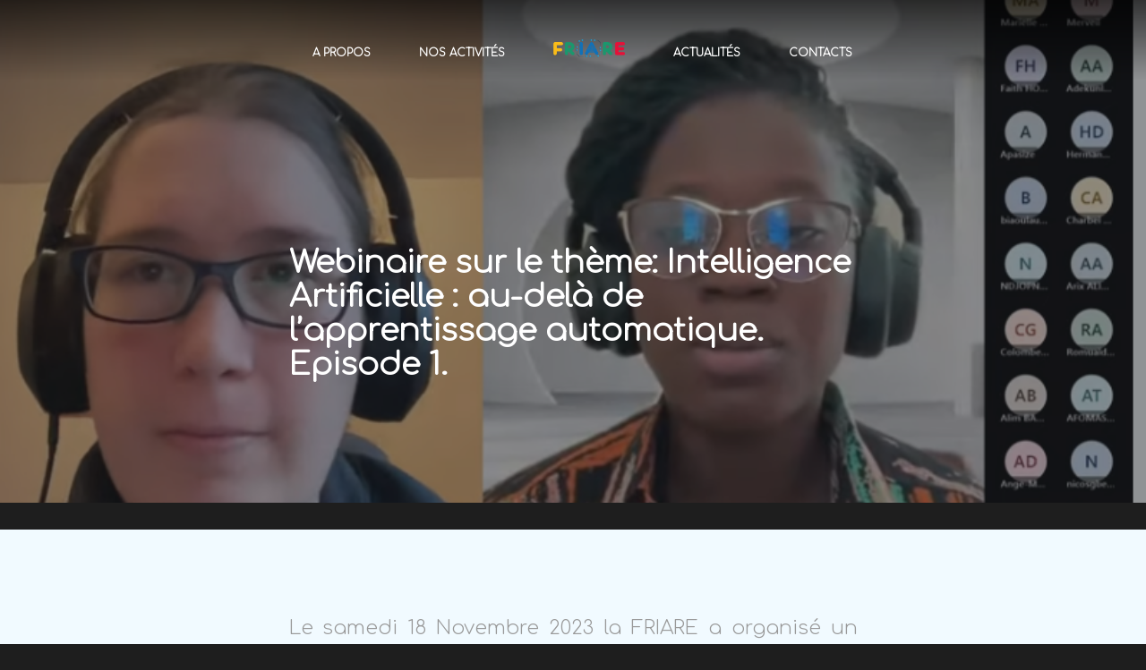

--- FILE ---
content_type: text/html; charset=utf-8
request_url: https://www.friare.org/news/6
body_size: 4418
content:


<!DOCTYPE html>
<html lang="fr">

<head>

<!-- Google tag (gtag.js) -->
<script async src="https://www.googletagmanager.com/gtag/js?id=G-EEK56H9BG5"></script>
<script>
  window.dataLayer = window.dataLayer || [];
  function gtag(){dataLayer.push(arguments);}
  gtag('js', new Date());

  gtag('config', 'G-EEK56H9BG5');
</script>

<!-- Google Tag Manager -->
<script>(function(w,d,s,l,i){w[l]=w[l]||[];w[l].push({'gtm.start':
new Date().getTime(),event:'gtm.js'});var f=d.getElementsByTagName(s)[0],
j=d.createElement(s),dl=l!='dataLayer'?'&l='+l:'';j.async=true;j.src=
'https://www.googletagmanager.com/gtm.js?id='+i+dl;f.parentNode.insertBefore(j,f);
})(window,document,'script','dataLayer','GTM-K6FN9GSF');</script>
<!-- End Google Tag Manager -->

   <meta charset="utf-8">
<meta name="viewport" content="width=device-width, initial-scale=1.0">
<meta name="keywords" content="FRIARE, Fondation Ratheil, Fondation Intelligence Artificielle, Bénin, éthique technologique, data, développement, innovation, IA, intelligence artificielle, éthique, technologie, Bénin">
<meta name="description" content="La fondation FRIARE est dédiée à la promotion d'une intelligence artificielle responsable et efficiente en Afrique pour contribuer à la construction d'un avenir durable.">


    <title>
        
        FRIARE : Responsabilité - Innovation - Collaboration

        
    </title>
    
 <link href="/static/style/style2.css" rel="stylesheet">
    


 <link href="/static/css/bootstrap.css" rel="stylesheet">

    <!-- Loading Template CSS -->
    <link href="/static/css/style.css" rel="stylesheet">
    <link href="/static/css/output.css" rel="stylesheet">
    <link href="/static/css/animate.css" rel="stylesheet">
    <link href="/static/css/style-magnific-popup.css" rel="stylesheet">
<link rel="stylesheet" href="https://cdn.jsdelivr.net/npm/bootstrap@4.3.1/dist/css/bootstrap.min.css" integrity="sha384-ggOyR0iXCbMQv3Xipma34MD+dH/1fQ784/j6cY/iJTQUOhcWr7x9JvoRxT2MZw1T" crossorigin="anonymous">



    <!-- Awsome Fonts -->
    <link rel="stylesheet" href="css/all.min.css">

    <!-- Fonts -->
    <link href="https://fonts.googleapis.com/css2?family=Open+Sans:ital,wght@0,400;0,700;1,400&display=swap" rel="stylesheet">
    <link href="https://fonts.googleapis.com/css2?family=Nunito:wght@600;700&display=swap" rel="stylesheet">


    <!-- Fonts -->
   <link rel="preconnect" href="https://fonts.googleapis.com">
<link rel="preconnect" href="https://fonts.gstatic.com" crossorigin>
<link href="https://fonts.googleapis.com/css2?family=Nunito:ital,wght@0,200;0,400;0,500;0,600;0,700;0,800;0,900;1,200;1,400;1,500;1,600;1,700&display=swap" rel="stylesheet">
    <!-- Awsome Fonts -->
    <!-- Awsome Fonts -->
    <link rel="stylesheet" href="https://cdnjs.cloudflare.com/ajax/libs/font-awesome/4.7.0/css/font-awesome.min.css">
    <link rel="stylesheet" href="/static/css/pe-icon-7-stroke.css">

	<!-- Optional - Adds useful class to manipulate icon font display -->
	<link rel="stylesheet" href="/static/css/helper.css">

	<link rel="stylesheet" href="/static/css/owl.carousel.min.css">
	<link rel="stylesheet" href="/static/css/owl.theme.default.min.css">

    <!-- Font Favicon -->
    <link rel="shortcut icon" href="/static/images/simpli_sansfo.png">

    <!-- HTML5 shim, for IE6-8 support of HTML5 elements. All other JS at the end of file. -->
    <!--[if lt IE 9]>
      <script src="/static/js2/html5shiv.js"></script>
      <script src="/static/js2/respond.min.js"></script>
    <![endif]-->
<!--  //FONTS  -->



    <!-- Loading Bootstrap -->



<!--  JQUERY CSS  -->
<link rel="stylesheet" type="text/css" href="/static/style/jquery/prettyPhoto.css" />
<!--  //JQUERY CSS  -->

<!--  ANIMATE CSS  -->

<!--  //ANIMATE CSS  -->

<!--  FONTS  -->
<link href='http://fonts.googleapis.com/css?family=Lato:400,300,900,700' rel='stylesheet' type='text/css'>


    <link rel="stylesheet" type="text/css" href="/static/style/pe-icon-7-stroke.css" />

<link rel="stylesheet" type="text/css" href="/static/style/elegant.icons.style.css" />

<!--  CSS  -->
<link rel="stylesheet" type="text/css" href="/static/style/bootstrap.min.css" />
<link rel="stylesheet" type="text/css" href="/static/style/switch.color.css" />

<!--  //CSS  -->


<!--  THEMES COLOR STYLE  -->
<link rel="stylesheet" type="text/css" href="/static/style/template_bg/white.background.css" />

<link rel="stylesheet" type="text/css" href="/static/style/template_color/yellow.color.css" />
<link rel="stylesheet" type="text/css" href="/static/style/template_color/turquoise.color.css" />
<link rel="stylesheet" type="text/css" href="/static/style/template_color/pink.color.css" />
<link rel="stylesheet" type="text/css" href="/static/style/template_color/purple.color.css" />
<link rel="stylesheet" type="text/css" href="/static/style/template_color/green.color.css" />
<link rel="stylesheet" type="text/css" href="/static/style/template_color/red.color.css" />
<link rel="stylesheet" type="text/css" href="/static/style/template_color/blue.color.css" />
<link rel="stylesheet" type="text/css" href="/static/style/template_color/lightgreen.color.css" />
<link rel="stylesheet" type="text/css" href="/static/style/template_color/lightred.color.css" />
<!--  //THEMES COLOR STYLE  -->

    <!--headerIncludes-->
<link rel="stylesheet" type="text/css" href="/static/style/style.css" />
</head>

<body class="blue" style="font-family: 'Nunito', sans-serif; overflow-x: hidden">
<!-- Google Tag Manager (noscript) -->
<noscript><iframe src="https://www.googletagmanager.com/ns.html?id=GTM-K6FN9GSF"
height="0" width="0" style="display:none;visibility:hidden"></iframe></noscript>
<!-- End Google Tag Manager (noscript) -->
  <!--  PRELOADER  -->
    <img id="preloader" alt="" src="/static/images/preloader/preloader.GIF">
    <!--  //PRELOADER  -->

    <!--begin header -->

  <div class="page-wrapper">
      

 <!--  HEADER  -->
        <header id="header" class="header">
            <div class="container">

                <!--  MENU  -->
                <em id="mobileMenu" class="glyph icon_menu mobile-menu"></em>
                <nav id="mainNavi" class="main-navi">

                    <a href="/#about">A propos</a>
                    <a href="/#activities">Nos activités</a>

                    <!--  LOGO  -->
                    <a class="logo" href="/#home">

                    </a>
                    <!--  //LOGO  -->

                    <a href="/#don">Actualités</a>

                    <a href="/#contact">contacts</a>
                </nav>
                <!--  //MENU  -->
            </div>
        </header>
        <!--  //HEADER  -->
    <!--end header -->

 <header class="masthead" style="background-image: url('/media/image_actus/webinaire1.png');min-height: 500px;">
            <div class="container position-relative px-4 px-lg-5">
                <div class="row gx-4 gx-lg-5 justify-content-center bottom-7">
                    <div class="col-md-10 col-lg-8 col-xl-7">
                        <div class="post-heading">
                            <h1 style="font-weight: bold;margin-top: 50px;padding-top: 100px;">Webinaire sur le thème: Intelligence Artificielle : au-delà de l’apprentissage automatique. Episode 1.</h1>

                        </div>
                    </div>
                </div>
            </div>
        </header>
        <!-- Post Content-->

        <article class="mb-4 section-grey">
             <div class="container  px-4 px-lg-5">
                <div class="row gx-4 gx-lg-3 justify-content-center">
                    <div class="col-md-10 col-lg-8 col-xl-7">
                        <p style="text-align: justify;"> Le samedi 18 Novembre 2023 la FRIARE a organisé un webinaire en ligne sur le thème:Intelligence Artificielle : au-delà de l’apprentissage automatique.

                        </p>
                    </div>
                </div>
            </div>

            <hr/>
            <div class="container  px-4 px-lg-5">
                <div class="row gx-4 gx-lg-5 justify-content-center">
                    <div class="col-md-10 col-lg-8 col-xl-7">
                        <p style="text-align: justify;"> <div style="text-align: justify; "><span style="font-size: 18px;">Le webinaire a été animé par Dr Hélène Verhaeghe, post-doctorante à la Katholieke Universiteit Leuven (KULeuven, Belgique). Sa recherche est centrée sur la résolution de problème combinatoire en utilisant principalement des techniques de programmation par contraintes ainsi que des techniques d'hybridation entre des méthodes d'optimisation et de machine learning. Nous avons eu 438 personnes inscrites pour cette activité.&nbsp;</span></div><div style="text-align: justify;"><span style="font-size: 18px;">Revivez la séance et découvrez les notions partagées via ce&nbsp;</span><a href="https://youtu.be/-XXfuTBRR8s?feature=shared" target="_blank"><span style="font-size: 18px;">lien</span></a><span style="font-size: 18px;">.</span></div><div><br></div><div><br></div><div><span style="font-size: 18px;"><br></span></div><div><span style="font-size: 18px;"><br></span></div>

<iframe width="560" height="315" src="https://www.youtube.com/embed/-XXfuTBRR8s?si=e4wlJftSn-jWQiq5" title="YouTube video player" frameborder="0" allow="accelerometer; autoplay; clipboard-write; encrypted-media; gyroscope; picture-in-picture; web-share" allowfullscreen=""></iframe>

                        </p>
                    </div>
                </div>
                 <div class="row">
  <div class="col-sm-6">
    
      <div class="card">
      <div class="card-body">
        <h5 class="card-title">Previous</h5>

        <a href="/news/4" class="" style="color: dodgerblue;font-weight: bold;"><< Shaper&#x27;60 : IA responsable </a>
      </div>
    </div>
          

  </div>
  <div class="col-sm-6">
  
    <div class="card">
      <div class="card-body" style="display: flex;justify-content: left;justify-items: left;align-items: flex-end;flex-direction: column;">
        <h5 class="card-title">Next</h5>

      <a href="/news/7" style="color: dodgerblue;font-weight: bold;" class=" ">Webinaire sur le thème : … >> </a>
      </div>
    </div>
        
  </div>
</div>
            </div>





        </article>


   

</div>


    
<!--begin footer -->
<div class="footer">

    <!--begin container -->
    <div class="container">

        <!--begin row -->
        <div class="row">

            <!--begin col-md-12 -->
            <div class="col-md-12 text-center">

                <p>Copyright ©2023 FRIARE</p>

                <!--begin footer_social -->
                <ul class="footer_social">

                    <li>
                        <a href="http://www.linkedin.com/company/friareafrica" target="_blank">
                            <i style="color: #0e76a8" class="fa fa-linkedin"></i>
                        </a>
                    </li>


                    <li>
                        <a href="https://www.facebook.com/friareAfrica" target="_blank">
                            <i style="color: #3b5998" class="fa fa-facebook"></i>
                        </a>
                    </li>

                      <li>
                        <a href="https://www.tiktok.com/@friareafrica" target="_blank">
                            <img src="/static/tik.png" style="color: #ff0050;height: 22px;"  alt=""/>
                        </a>
                    </li>


                      <li>
                        <a href="https://www.youtube.com/@friareAfrica" target="_blank">
                            <i style="color: #c4302b" class="fa fa-youtube-play"></i>
                        </a>
                    </li>





                </ul>
                <!--end footer_social -->

            </div>
            <!--end col-md-6 -->

        </div>
        <!--end row -->

    </div>
    <!--end container -->
</div>

    

<script src="https://kit.fontawesome.com/5983e8ac51.js" crossorigin="anonymous"></script>
<!-- Default Statcounter code for FRIARE Fondation Website https://friare.org/
-->

<script src="/static/js/jquery-1.11.3.min.js"></script>
<script src="/static/js/bootstrap.js"></script>
<script src="/static/js/owl.carousel.min.js"></script>
<script src="/static/js/jquery.scrollTo-min.js"></script>
<script src="/static/js/jquery.magnific-popup.min.js"></script>
<script src="/static/js/jquery.nav.js"></script>
<script src="/static/js/wow.js"></script>
<script src="/static/js/plugins.js"></script>
<script src="/static/js/custom.js"></script>
<!-- Load JS here for greater good =============================-->
  <script type="text/javascript">

$('#owl2').owlCarousel({
	    center:true,
	    autoplay:true,
	    loop:true,
	    margin:40,
	    nav:false,
	    responsiveClass:true,
	    responsive:{
	        0:{
	            items:1,
	            nav:false
	        },
	        600:{
	            items:2,
	            nav:false
	        },
	        1000:{
	            items:4,
	            nav:false,
	            loop:true
	        }
	    }
	})


	/* ========================================================== */
	/*   Popup-Gallery                                            */
	/* ========================================================== */
	$('.popup-gallery').find('a.popup1').magnificPopup({
		type: 'image',
		gallery: {
		  enabled:true
		}
	});

	$('.popup-gallery').find('a.popup2').magnificPopup({
		type: 'image',
		gallery: {
		  enabled:true
		}
	});

	$('.popup-gallery').find('a.popup3').magnificPopup({
		type: 'image',
		gallery: {
		  enabled:true
		}
	});

	$('.popup-gallery').find('a.popup4').magnificPopup({
		type: 'iframe',
		gallery: {
		  enabled:false
		}
	});

 </script>
  <script src="https://code.jquery.com/jquery-3.3.1.slim.min.js" integrity="sha384-q8i/X+965DzO0rT7abK41JStQIAqVgRVzpbzo5smXKp4YfRvH+8abtTE1Pi6jizo" crossorigin="anonymous"></script>
<script src="https://cdn.jsdelivr.net/npm/popper.js@1.14.7/dist/umd/popper.min.js" integrity="sha384-UO2eT0CpHqdSJQ6hJty5KVphtPhzWj9WO1clHTMGa3JDZwrnQq4sF86dIHNDz0W1" crossorigin="anonymous"></script>
<script src="https://cdn.jsdelivr.net/npm/bootstrap@4.3.1/dist/js/bootstrap.min.js" integrity="sha384-JjSmVgyd0p3pXB1rRibZUAYoIIy6OrQ6VrjIEaFf/nJGzIxFDsf4x0xIM+B07jRM" crossorigin="anonymous"></script>
<!--  JQUERY SCRIPT  -->
<script type="text/javascript" src="/static/js2/jquery/jquery.min.js"></script>
<script type="text/javascript" src="/static/js2/jquery/jquery.mb.YTPlayer.js"></script>
<script type="text/javascript" src="/static/js2/jquery/jquery.flexslider-min.js"></script>
<script type="text/javascript" src="/static/js2/jquery/jquery.parallax-1.1.3.js"></script>
<script type="text/javascript" src="/static/js2/jquery/jquery.prettyPhoto.js"></script>
<script type="text/javascript" src="/static/js2/jquery/jquery.countTo.js"></script>
<script type="text/javascript" src="/static/js2/jquery/jquery.scrollTo-min.js"></script>
<script type="text/javascript" src="/static/js2/jquery/jquery.isotope.min.js"></script>
<!--  //JQUERY SCRIPT  -->

<!--  BOOTSTRAP SCRIPT  -->
<script type="text/javascript" src="/static/js2/bootstrap/bootstrap.min.js"></script>
<!--  //BOOTSTRAP SCRIPT  -->

<!--  SITE SCRIPT  -->
<script type="text/javascript" src="/static/js2/custom.script.js"></script>


</body>
</html>

--- FILE ---
content_type: text/css; charset="utf-8"
request_url: https://www.friare.org/static/css/style.css
body_size: 6320
content:
/*
Template Name: Pacifico
Author URI: 
Author Name: Epic Themes
Version: 1.0
*/

/* --- TABLE OF CONTENT

01. GENERAL LAYOUT
02. MENU-NAV
03. FOOTER
04. HOME
05. ABOUT
06. TEAM
07. SERVICES/FEATURES
08. PRICING
09. BLOG
10. CONTACT
11. OTHER ELEMENTS
		a. Newsletter
		b. Buttons
		c. Gallery Images Animation
		d. Testimonials
		e. Accordion Tabs
		f. Partners
		g. Fun Facts
		h. PopUp Video
		i. Features List
12. MEDIA QUERIES

--- */

/* ========================================================== */
/* 			               01. GENERAL LAYOUT                 */
/* ========================================================== */

/* -----  c) Gallery Images Animations ----- */

.popup-wrapper{
	display:block;
	position:relative;
	overflow:hidden;
}

.popup-gallery{
	display:inline-block;
	position:relative;
}

.first-gallery{
	margin-bottom:15px;
}

.popup-gallery img {
	position:relative;
	z-index:10;
	width: 100%;
	height: auto;
}

.popup-gallery:hover img {
	opacity: 0.25;
}

.popup-gallery a span.eye-wrapper,
.popup-gallery a span.eye-wrapper2 {
	background-color:#000;
	position: absolute;
	display: block;
	overflow:hidden;
	z-index: 2;
	height:100%!important;
	top: 0%;
	margin-top: 0px;
	left: 0%;
	right: 0%;
	font-size: 22px;
	color:#fff;
	text-align: center;
	font-weight:300;
	opacity: 0;
	-webkit-border-radius: 5px 5px 0 0;
    -moz-border-radius: 5px 5px 0 0;
    border-radius: 5px 5px 0 0;
}

.popup-gallery-rounded a span.eye-wrapper,
.popup-gallery-rounded a span.eye-wrapper2 {
	-webkit-border-radius: 5px 5px 5px 5px;
    -moz-border-radius: 5px 5px 5px 5px;
    border-radius: 5px 5px 5px 5px;
}

.popup-gallery a span.eye-wrapper i.eye-icon, .popup-gallery a span.eye-wrapper2 i.eye-icon{
	position: absolute;
	display: inline-block;
	font-size:38px;
	z-index: 3;
	top: 50%!important;
	margin-top: -19px!important;
	left: 0%;
	right: 0%;
}

.popup-gallery a:hover span{
	opacity: 1;
}

.popup-gallery img,
.popup-gallery a span {
	-webkit-transition: all 0.25s ease-in-out;
	-moz-transition: all 0.25s ease-in-out;
	-ms-transition: all 0.25s ease-in-out;
	-o-transition: all 0.25s ease-in-out;
	transition: all 0.25s ease-in-out;
}

.gallery-show {
	box-shadow: 10px 10px 15px rgba(0, 0, 0, 0.3);
	border: 8px solid rgba(255, 255, 255, 0.8);
	margin: 20px 10px 40px 10px;
}

.gallery-item-wrapper{
	float: left;
	width: 100%;
}


/* ========================================================== */
/* 			                03. FOOTER                        */
/* ========================================================== */

.footer {
	z-index:900;
	background-color: #2f3539;
    border-top: 1px solid #393f43;
	padding: 50px 0;
	font-weight: 300;
}

.footer p {
	font-size: 16px;
	color: #cecece;
}

.footer p a {
	font-size: 16px;
	color: #6B02FF;
	text-decoration:underline;
}

/* Footer Social Icons */
ul.footer_social{
	width:100%;
	max-width:1140px;
	display:block;
	margin:0 auto;
	padding-top:5px;
	text-align:center;
}

ul.footer_social li{
	display:inline-block;
    margin:0 ;
	line-height:100%!important;
}

.container_foto {
  background-color: rgba(57, 62, 93, 0.7);
  padding: 0;
  overflow: hidden;
  max-width: 350px;
  margin: 5px;
}

.container_foto article {
  padding: 10%;
  position: absolute;
  bottom: 0;
  z-index: 1;
  -webkit-transition: all 0.5s ease;
  -moz-transition: all 0.5s ease;
  -o-transition: all 0.5s ease;
  -ms-transition: all 0.5s ease;
  transition: all 0.5s ease;
}

.container_foto h2 {
  color: #fff;
  font-weight: 800;
  font-size: 25px;
  border-bottom: #fff solid 1px;
}

.container_foto h4 {
  font-weight: 300;
  color: #fff;
  font-size: 16px;
}

.container_foto img {
  width: 100%;
  top: 0;
  left: 0;
  opacity: 0.4;
  -webkit-transition: all 4s ease;
  -moz-transition: all 4s ease;
  -o-transition: all 4s ease;
  -ms-transition: all 4s ease;
  transition: all 4s ease;
}
.btn1{
color:blue;}
.btn1:hover{
    color:white;
}
.ver_mas {
  background-color: #1b976d;
  position: absolute;
  width: 100%;
  height: 70px;
  bottom: 0;
  z-index: 1;
  opacity: 0;
  transform: translate(0px, 70px);
  -webkit-transform: translate(0px, 70px);
  -moz-transform: translate(0px, 70px);
  -o-transform: translate(0px, 70px);
  -ms-transform: translate(0px, 70px);
  -webkit-transition: all 0.2s ease-in-out;
  -moz-transition: all 0.2s ease-in-out;
  -o-transition: all 0.2s ease-in-out;
  -ms-transition: all 0.2s ease-in-out;
  transition: all 0.2s ease-in-out;
}

.ver_mas span {
  font-size: 40px;
  color: #fff;
  position: relative;
  margin: 0 auto;
  width: 100%;
  top: 13px;
}


/*hovers*/

.container_foto:hover {
  cursor: pointer;
}

.container_foto:hover img {
  opacity: 0.1;
  transform: scale(1.5);
}

.container_foto:hover article {
  transform: translate(2px, -70px);
  -webkit-transform: translate(2px, -69px);
  -moz-transform: translate(2px, -69px);
  -o-transform: translate(2px, -69px);
  -ms-transform: translate(2px, -69px);
}

.container_foto:hover .ver_mas {
  transform: translate(0px, 0px);
  -webkit-transform: translate(0px, 0px);
  -moz-transform: translate(0px, 0px);
  -o-transform: translate(0px, 0px);
  -ms-transform: translate(0px, 0px);
  opacity: 1;
}

ul.footer_social li a i {
  display: inline-block;
  margin:0 8px;
  padding:0;
  font-size:26px!important;
  line-height: 26px!important;
  color: #8d8d8d;

  transition: all .5s ease-in-out;
  -moz-transition: all .25s ease-in-out;
  -webkit-transition: all .25s ease-in-out;
}

ul.footer_social li a i:hover {
	color:#4285f4;
}

.gradient-custom {
  /* fallback for old browsers */
  background: #6a11cb;

  /* Chrome 10-25, Safari 5.1-6 */
  background: -webkit-linear-gradient(
    to right,
    rgba(106, 17, 203, 1),
    rgba(37, 117, 252, 1)
  );

  /* W3C, IE 10+/ Edge, Firefox 16+, Chrome 26+, Opera 12+, Safari 7+ */
  background: linear-gradient(
    to right,
    rgba(106, 17, 203, 1),
    rgba(37, 117, 252, 1)
  );
}

.gradient-custom-4 {
  /* fallback for old browsers */
  background: #f093fb;

  /* Chrome 10-25, Safari 5.1-6 */
  background: -webkit-linear-gradient(
    to left,
    rgba(240, 147, 251, 1),
    rgba(245, 87, 108, 1)
  );

  /* W3C, IE 10+/ Edge, Firefox 16+, Chrome 26+, Opera 12+, Safari 7+ */
  background: linear-gradient(
    to left,
    rgba(240, 147, 251, 1),
    rgba(245, 87, 108, 1)
  );
}

/* ========================================================== */
/* 			               05. ABOUT                          */
/* ========================================================== */

.about-box {
	margin-top: 20px;
	text-align: center;
}

.about-box i{
	font-size: 58px;
	margin-bottom: 0;
	color:#4285f4;
	display: inline-block;
	line-height: 58px;
	cursor: pointer;
	border-radius: 50%;
}

.about-box h3{
	font-size: 20px;
	color: #292929;
	margin-bottom: 15px;
}

.about-box p{
	padding: 0 10px;
}

blockquote {
	font-size: 16px;
	color: #4285f4;
	border-left: 2px solid #4285f4;
}

a.btn-download {
	color: #ffffff;
font-family: 'Nunito', sans-serif;
	font-size: 16px;
	background: #4285f4;
	border: 2px solid #4285f4;
	border-radius: 5px 5px;
	padding: 15px 25px;	
	display: inline-block;
	margin-top: 30px;
	margin-bottom: 60px;
	transition: all 0.4s ease-in-out;
	-webkit-transition: all 0.4s ease-in-out;
}

a.btn-download i{
	font-size: 16px;
	margin-right: 10px;
}

a.btn-download:hover {
	color: #4285f4;
	background: transparent;
	border:2px solid #4285f4;
}

ul.features-responsive{
	margin-bottom: 40px;
}

ul.features-responsive li {	
	font-size: 15px;
	line-height: 20px;
	font-weight: 400;
	color: #8f8f8f;
	display: block;
	margin-bottom: 10px;
}

ul.features-responsive li i {
	font-size: 18px;
	vertical-align: bottom;
	color: #4285f4;
	margin-right: 10px;
}

/* ========================================================== */
/* 			               06. TEAM                           */
/* ========================================================== */

.team-item{
	background: #f4f5f6;
	text-align:center;
	margin:20px 0;
	padding:50px 20px 40px 20px;
	border-radius: 8px 8px;
	-webkit-transition: all 0.25s ease-in-out;
	-moz-transition: all 0.25s ease-in-out;
	-ms-transition: all 0.25s ease-in-out;
	-o-transition: all 0.25s ease-in-out;
	transition: all 0.25s ease-in-out;
}

.team-item:hover{
	background: #1d1e2b;
}

.team-item h3{
	margin:20px 0 1px 0!important;
	color:#454545;
	font-size:18px;
	font-weight: 700;
	text-transform:uppercase;
	transition: all .25s ease-in-out;
	-moz-transition: all .25s ease-in-out;
	-webkit-transition: all .25s ease-in-out;
}

.team-item:hover h3{
	color:#ddd;
}

.team-info {
	display: block;
	margin-bottom:0;
}

.team-info p{
	color:#acacac;
	font-style:italic;
}

.team-info::after {
    background: #008aff;
    background: -webkit-linear-gradient(135deg, #6B02FF 0%, #985BEF 100%);
    background: -o-linear-gradient(bottom right, #6B02FF, #985BEF);
    background: -moz-linear-gradient(bottom right, #008aff, #1ad2fd);
    background: linear-gradient(135deg, #6B02FF 0%, #985BEF 100%);
    display: inline-block;
    vertical-align: middle;
    content: "";
    width: 50px;
    height: 3px;
    margin-top: -20px;
}

.team-img{
	max-width: 140px;
	padding: 6px 6px;
    background-color: #dedede;
	-webkit-border-radius: 50%;
	-moz-border-radius: 50%;
	border-radius: 50%;
}

ul.team-icon {
	margin-top: 25px;
}

ul.team-icon li{
	display: inline-block;
	margin:0 3px;
	-webkit-transition: all 0.25s ease-in-out;
	-moz-transition: all 0.25s ease-in-out;
	-ms-transition: all 0.25s ease-in-out;
	-o-transition: all 0.25s ease-in-out;
	transition: all 0.25s ease-in-out;
}

ul.team-icon li a{
	margin: 0;
	display: inline-block;
	padding: 8px 8px;
	width: 34px;
	height: 34px;
	font-size: 18px;
	line-height: 18px;
	background-color: #fff;
	border-radius: 50%;
	color:#fff;
}

ul.team-icon li a.twitter{
	background-color: #4099ff;
}

ul.team-icon li a.pinterest{
	background-color: #C92228;
}

ul.team-icon li a.facebook{
	background-color: #3b5998;
}

ul.team-icon li a.dribble{
	background-color: #ea4c89;
}

.team-icon li a:hover{
	color:#dedede;
	-webkit-transition: all 0.25s ease-in-out;
	-moz-transition: all 0.25s ease-in-out;
	-ms-transition: all 0.25s ease-in-out;
	-o-transition: all 0.25s ease-in-out;
	transition: all 0.25s ease-in-out;
}


/* ========================================================== */
/* 			               08. PRICING                        */
/* ========================================================== */

.price-box-white{
	text-align: center;
	border: 2px solid #f8f8f8;
	padding: 50px 0;
	width: 90%;
	margin-top:30;
	margin-bottom: 20px;
	margin-left: 20px;
	border-radius: 8px 8px;
	transition: all 0.3s ease-in-out;
	-webkit-transition: all 0.3s ease-in-out;
	-webkit-backface-visibility: hidden;
	-moz-osx-font-smoothing: grayscale;
}

.price-box-grey{
	text-align: center;
	background: #f4f5f6;
	border: 2px solid #f4f5f6;
	padding: 50px 0;
	width: 90%;
	margin-top:30;
	margin-bottom: 20px;
	margin-left: 20px;
	border-radius: 8px 8px;
	transition: all 0.3s ease-in-out;
	-webkit-transition: all 0.3s ease-in-out;
	-webkit-backface-visibility: hidden;
	-moz-osx-font-smoothing: grayscale;
}

.price-box-blue{
	text-align: center;
	background: #008aff;
    background: -webkit-linear-gradient(135deg, #6B02FF 0%, #985BEF 100%);
    background: -o-linear-gradient(bottom right, #6B02FF, #985BEF);
    background: -moz-linear-gradient(bottom right, #008aff, #1ad2fd);
    background: linear-gradient(135deg, #6B02FF 0%, #985BEF 100%);
	padding: 50px 0 40px 0;
	color:#fff;
	width: 90%;
	margin-top:30;
	margin-bottom: 20px;
	margin-left: 20px;
	border-radius: 8px 8px;
	transition: all 0.3s ease-in-out;
	-webkit-transition: all 0.3s ease-in-out;
	-webkit-backface-visibility: hidden;
	-moz-osx-font-smoothing: grayscale;
}

.price-box-blue:hover, .price-box-grey:hover, .price-box-white:hover {	
	transform: scale(1.03,1.03);
	-ms-transform: scale(1.03,1.03); /* IE 9 */
    -webkit-transform: scale(1.03,1.03); /* Safari */

    -webkit-backface-visibility: hidden;
    -moz-backface-visibility: hidden;
}

.price-box-white .price-title, .price-box-white ul.pricing-list li.price-value,
.price-box-grey .price-title, .price-box-grey ul.pricing-list li.price-value{
	color: #292929;
}

.price-box-white .price-subtitle,.price-box-white .price-text,
.price-box-grey .price-subtitle,.price-box-grey .price-text{
	color: #6a6a6a;
}

ul.pricing-list li.price-title{
font-family: 'Nunito', sans-serif;
	font-size: 18px;
	line-height: 24px;
	font-weight: 500;
	letter-spacing: 1px;
}

ul.pricing-list li.price-value{
	font-family: 'Nunito', sans-serif;
	font-size: 70px;
	line-height: 70px;
	display: block;
	margin-top:20px;
	margin-bottom: 10px;
}

ul.pricing-list li.price-subtitle{
	font-family: 'Nunito', sans-serif;
	font-size: 16px;
	line-height: 24px;
	font-weight: 400;
}

ul.pricing-list li.price-text{
	font-family: 'Nunito', sans-serif;
	font-size: 16px;
	line-height: 28px;
	font-weight: 400;
	margin-bottom: 5px;
}

ul.pricing-list li.price-tag a{
	color: #fff;
	background: #008aff;
    background: -webkit-linear-gradient(135deg, #6B02FF 0%, #985BEF 100%);
    background: -o-linear-gradient(bottom right, #6B02FF, #985BEF);
    background: -moz-linear-gradient(bottom right, #008aff, #1ad2fd);
    background: linear-gradient(135deg, #6B02FF 0%, #985BEF 100%);
	border-radius: 5px 5px;
	padding: 15px 30px;
	display: inline-block;
	font-size: 14px;
	line-height: 24px;
	font-weight: 600;
	margin: 40px 0 30px 0;
	transition: all 0.3s ease-in-out;
	-webkit-transition: all 0.3s ease-in-out;
}

ul.pricing-list li.price-tag a:hover{
	background: #008aff;
    background: -webkit-linear-gradient(135deg, #985BEF 0%, #6B02FF 100%);
    background: -o-linear-gradient(bottom right, #985BEF, #6B02FF);
    background: -moz-linear-gradient(bottom right, #985BEF, #6B02FF);
    background: linear-gradient(135deg, #6B02FF 0%, #6B02FF 100%);
}

.price-box-blue ul.pricing-list li.price-tag a{
	color: #fff;
	background: transparent;
	border: 2px solid #fff;
	border-radius: 5px 5px;
	padding: 15px 30px;
	display: inline-block;
	font-size: 14px;
	line-height: 24px;
	font-weight: 600;
	margin: 40px 0 30px 0;
}

.price-box-blue ul.pricing-list li.price-tag a:hover{
	color: #4285f4;
	border: 2px solid #fff;
	background: #fff;
}

/* ========================================================== */
/* 			                   09. BLOG                       */
/* ========================================================== */

.blog-item{
	-webkit-border-radius: 5px 5px 5px 5px;
    -moz-border-radius: 5px 5px 5px 5px;
    border-radius: 5px 5px 5px 5px;
    transition: all .50s ease-in-out;
    -moz-transition: all .50s ease-in-out;
    -webkit-transition: all .50s ease-in-out;
}

.blog-item img {
}

.blog-item-inner{
	padding:10px 0 20px 0;
}

.blog-item-inner p{
	margin:15px 0 20px 0;
}

h3.blog-title{
	margin-top:15px;
	margin-bottom:10px;
}

h3.blog-title a{
	font-size:21px;
	color:#454545;
	transition: all .25s ease-in-out;
	-moz-transition: all .25s ease-in-out;
	-webkit-transition: all .25s ease-in-out;
}

h3.blog-title a:hover{
	color:#228798;
	transition: all .25s ease-in-out;
	-moz-transition: all .25s ease-in-out;
	-webkit-transition: all .25s ease-in-out;
}

a.blog-icons{
	color:#858585;
	font-size:14px;
	font-style:italic;
	margin-right:10px;
	padding-right:10px;
	border-right:1px solid #aaa;
	transition: all .25s ease-in-out;
	-moz-transition: all .25s ease-in-out;
	-webkit-transition: all .25s ease-in-out;
}

a.blog-icons i{
	color:#656565;
	font-size:16px;
	line-height:16px;
	vertical-align: text-bottom;
}

a.blog-icons.last{
	border-right: none;
}

a.blog-icons:hover{
	color:#228798;
	transition: all .25s ease-in-out;
	-moz-transition: all .25s ease-in-out;
	-webkit-transition: all .25s ease-in-out;
}

a.button-blog{
	background-color: #34b1c4;
	border:1px solid #34b1c4;
	color:#fff;
	display:inline-block;
	font-weight:400;
	font-size:13px;
	padding:10px 20px;
	margin:0 0 20px 0;
	-webkit-border-radius: 3px 3px;
    -moz-border-radius: 3px 3px;
    border-radius: 3px 3px;
	transition: all .50s ease-in-out;
	-moz-transition: all .50s ease-in-out;
	-webkit-transition: all .50s ease-in-out;
}

a.button-blog:hover{
	background-color: transparent;
	border:1px solid #34b1c4;
	color:#34b1c4;
	transition: all .50s ease-in-out;
	-moz-transition: all .50s ease-in-out;
	-webkit-transition: all .50s ease-in-out;
}

/* ========================================================== */
/* 						    10. CONTACT                       */
/* ========================================================== */

#contact-form{
	margin:0 auto;
	width:100%;
	max-width:960px;
	text-align:center;
	margin-bottom:10px;
}

input.contact-input{
	width:100%;
	height:55px;
    padding-left:2%;
    padding-right:2%;
	margin-bottom:20px;
	color: #aaa;
	border: 1px solid #757575;
	background-color: transparent;
    font-size:14px;
	-webkit-border-radius: 5px 5px 5px 5px;
    -moz-border-radius: 5px 5px 5px 5px;
    border-radius: 5px 5px 5px 5px;
}

textarea{
	height:205px;
	margin-bottom:20px;
	width:100%;
    padding-left:2%;
    padding-right:2%;
    padding-top:10px;
    padding-bottom:10px;
	color: #aaa;
	border: 1px solid #757575;
	background-color: transparent;
    font-size:14px;
	-webkit-border-radius: 5px 5px 5px 5px;
    -moz-border-radius: 5px 5px 5px 5px;
    border-radius: 5px 5px 5px 5px;
}

input.contact-submit{
	color: #fff;
	background: #008aff;
    background: -webkit-linear-gradient(135deg, #6B02FF 0%, #985BEF 100%);
    background: -o-linear-gradient(bottom right, #6B02FF, #985BEF);
    background: -moz-linear-gradient(bottom right, #008aff, #1ad2fd);
    background: linear-gradient(135deg, #6B02FF 0%, #985BEF 100%);
    border: none;
    cursor: pointer;
    display: inline-block;
    font-size: 14px;
	font-weight:600;
	margin-top:10px;
    padding: 18px 32px;
    position: relative;
    text-transform: uppercase;
	-webkit-border-radius: 5px 5px;
    -moz-border-radius: 5px 5px;
    border-radius: 5px 5px;
	transition: all .3s ease-in-out;
	-moz-transition: all .3s ease-in-out;
	-webkit-transition: all .3s ease-in-out;
}

input.contact-submit:hover{
	color: #fff;
	background: #008aff;
    background: -webkit-linear-gradient(135deg, #985BEF 0%, #6B02FF 100%);
    background: -o-linear-gradient(bottom right, #985BEF, #6B02FF);
    background: -moz-linear-gradient(bottom right, #985BEF, #6B02FF);
    background: linear-gradient(135deg, #985BEF 0%, #6B02FF 100%);
}

input.white-input::-webkit-input-placeholder,
textarea.white-input::-webkit-input-placeholder { /* WebKit browsers */
    color:#aaa;
}
input.white-input:-moz-placeholder,
textarea.white-input:-moz-placeholder { /* Mozilla Firefox 4 to 18 */
    color:#aaa;
}
input.white-input::-moz-placeholder,
textarea.white-input::-moz-placeholder { /* Mozilla Firefox 19+ */
    color:#aaa;
}
input.white-input:-ms-input-placeholder,
textarea.white-input:-ms-input-placeholder { /* Internet Explorer 10+ */
    color:#aaa;
}

#contact-form input.contact-input:focus, #contact-form textarea.contact-commnent:focus {
  border-color:#fff;
  outline: none;
}

p.contact_success_box{
	display:inline-block;
	color:#fff;
	font-size:20px;
	font-style:italic;
	padding:20px 20px;
	border:1px solid #fff;
	webkit-border-radius: 5px 5px 5px 5px;
    -moz-border-radius: 5px 5px 5px 5px;
    border-radius: 5px 5px 5px 5px;
}

/* ========================================================== */
/* 			               11. OTHER ELEMENTS                 */
/* ========================================================== */

.extra-image{
	position: relative;
	margin-top: 30px;
	margin-bottom: -200px;
	z-index: 200;
}

/* -----  a) Newsletter ----- */

.newsletter_form_wrapper{
	width:100%;
	text-align:center;
	margin-bottom:30px;
}

.newsletter_form_box{
	margin:0 auto;
	max-width:730px;
}

#newsletter-form #email_newsletter {
	width:100%;
	max-width:500px; 
	height:65px;
    padding:0 20px;
	border: 2px solid #6B02FF;
	background-color: #fff;
    -moz-border-radius: 5px 0 0 5px;
    -webkit-border-radius: 5px 0 0 5px;
    border-radius: 5px 0 0 5px;
	color:#757575;  
    font-size:16px;
    font-weight: 600;
	margin:0;
}

#newsletter-form #submit-button-newsletter {
    width: 165px;
	height:65px;
    background: #008aff;
    background: -webkit-linear-gradient(135deg, #6B02FF 0%, #985BEF 100%);
    background: -o-linear-gradient(bottom right, #6B02FF, #985BEF);
    background: -moz-linear-gradient(bottom right, #008aff, #1ad2fd);
    background: linear-gradient(135deg, #6B02FF 0%, #985BEF 100%);
	border: none;
    color:#fff;  
    display: inline;
	margin:0 0 0 -5px;
    -moz-border-radius: 0 5px 5px 0;
    -webkit-border-radius: 0 5px 5px 0;
    border-radius: 0 5px 5px 0;
	font-size:14px;
	font-weight:700;
	vertical-align: top;
	transition: background-color .25s ease-in-out;
   -moz-transition: background-color .25s ease-in-out;
   -webkit-transition: background-color .25s ease-in-out;
}

#newsletter-form #submit-button-newsletter:hover {
	color:#454545;
    background-color:#fff;
	transition: background-color .25s ease-in-out;
   -moz-transition: background-color .25s ease-in-out;
   -webkit-transition: background-color .25s ease-in-out;
}

input#email_newsletter::-webkit-input-placeholder { /* WebKit browsers */
    color:#757575;
}
input#email_newsletter:-moz-placeholder { /* Mozilla Firefox 4 to 18 */
    color:#757575;
}
input#email_newsletter::-moz-placeholder { /* Mozilla Firefox 19+ */
    color:#757575;
}
input#email_newsletter:-ms-input-placeholder { /* Internet Explorer 10+ */
    color:#757575;
}

.newsletter_success_box{
	font-size:18px;
	font-style:italic;
	color:#fff;
	margin:5px 0;
}

/* b) Buttons */

.btn-blue {
	color: #fff!important;
    background: #008aff;
    background: -webkit-linear-gradient(135deg, #6B02FF 0%, #985BEF 100%);
    background: -o-linear-gradient(bottom right, #6B02FF, #985BEF);
    background: -moz-linear-gradient(bottom right, #008aff, #1ad2fd);
    background: linear-gradient(135deg, #6B02FF 0%, #985BEF 100%);
    -webkit-transition: all 0.5s ease;
    -moz-transition: all 0.5s ease;
    -o-transition: all 0.5s ease;
    transition: all 0.5s ease;
	font-family: 'Nunito', sans-serif;
	font-size: 16px;
	line-height: 22px;
	font-weight: 500;
	border-radius: 6px 6px;
	margin: 10px 0;
	padding: 16px 30px;
	display: inline-block;
	transition: all 0.4s ease-in-out;
	-webkit-transition: all 0.4s ease-in-out;
}

.btn-blue.small {
	padding: 14px 26px;
}

.btn-blue:hover{
	color: #fff;
	background: #008aff;
    background: -webkit-linear-gradient(135deg, #985BEF 0%, #6B02FF 100%);
    background: -o-linear-gradient(bottom right, #985BEF, #6B02FF);
    background: -moz-linear-gradient(bottom right, #985BEF, #6B02FF);
    background: linear-gradient(135deg, #985BEF 0%, #6B02FF 100%);
}

.btn-white {
	color: #6B02FF;
	background-color: #ffffff;
	font-family: 'Nunito', sans-serif;
	font-size: 16px;
	line-height: 22px;
	font-weight: 500;
	border-radius: 5px 5px;
	margin: 10px 10px;
	padding: 16px 30px;
	display: inline-block;
	transition: all 0.4s ease-in-out;
	-webkit-transition: all 0.4s ease-in-out;
}

.btn-white:hover{
	color: #fff;
	background: #008aff;
    background: -webkit-linear-gradient(135deg, #985BEF 0%, #6B02FF 100%);
    background: -o-linear-gradient(bottom right, #985BEF, #6B02FF);
    background: -moz-linear-gradient(bottom right, #985BEF, #6B02FF);
    background: linear-gradient(135deg, #985BEF 0%, #6B02FF 100%);
	transition: all 0.4s ease-in-out;
	-webkit-transition: all 0.4s ease-in-out;
}

.btn-white-border {
	color: #fff;
	background: transparent;
	font-family: 'Nunito', sans-serif;
	font-size: 16px;
	line-height: 22px;
	font-weight: 500;
	border: 1px solid #fff;
	border-radius: 5px 5px;
	margin: 10px 10px;
	padding: 15px 30px;
	display: inline-block;
	transition: all 0.4s ease-in-out;
	-webkit-transition: all 0.4s ease-in-out;
}

.btn-white-border:hover{
	color: #008aff;
	background: #fff;
	border: 1px solid #fff;
}

.btn-white i, .btn-white-border i {
	font-size: 22px;
	line-height: 22px;
	margin-right: 10px;
	vertical-align: text-top;
}


/* d) Testimonials */
.testim-inner{
	text-align: center;
}

.testim-inner img{
	max-width: 130px;
	border:1px solid #fff;
	border-radius: 50% 50%;
	padding: 6px 6px;
	background-color: #dedede;
	display: inline-block!important;
}

.testim-inner h6{
	margin-bottom: 5px;
	font-family: 'Nunito', sans-serif;
	font-size: 18px;
	line-height: 26px;
	color:#292929;
	font-weight: 700;
}

.testim-inner span.job-text{
	font-size: 18px;
	line-height: 26px;
	font-weight: 500;
	color: #656565;
}	

.testim-inner p{
	font-family: 'Nunito', sans-serif;
	font-size: 20px;
	line-height: 32px;
	font-weight: 300;
	font-style: italic;
	color: #454545;
	margin-top: 20px;
}

.testim-inner i{
	font-size: 70px;
	color: #7aa9f7;
	margin-top:20px;
	margin-bottom: 40px;
}

/* e) Accordion Tabs */

.panel-wrapper{
	margin-bottom: 25px;
}

.panel-icon{
	margin-right: 5px;
	font-size: 20px;
	vertical-align: middle;
}

.panel-title {
    margin-top: 0;
    margin-bottom: 0;
    font-size: 16px;
    font-weight: 500;
    color: #454545;
 font-family: 'Nunito', sans-serif;
}

.panel-title > a, .panel-title > small, .panel-title > .small, .panel-title > small > a, .panel-title > .small > a {
    color: #656565;
}

.panel-group {
	margin: 10px 0;
}

.panel-group .panel {
    margin-bottom: 0;
    background: transparent;
}

.panel-body {
    padding: 20px 10px 10px 10px;
}

.panel-heading {
    padding: 8px 10px 16px 10px;
    border-top-left-radius: 0;
    border-top-right-radius: 0;
}

.panel-default {
    border-color: transparent;
}
.panel-default > .panel-heading {
  color: #959595;
  background-color: transparent;
  border: none;
}

.panel-group .panel-heading + .panel-collapse > .panel-body, .panel-group .panel-heading + .panel-collapse > .list-group {
    border-top: 3px solid #4285f4;
 }

 /* f) Partners */

.section-grey.sponsors-padding {
    padding: 25px 0 25px 0;
}

.sponsors{
	text-align: center;
}

.sponsors img.sponsor {
    opacity: 0.4;
    margin: 10px 25px;
    max-height: 28px;
    -webkit-transition: all 0.25s ease-in-out;
    -moz-transition: all 0.25s ease-in-out;
    -ms-transition: all 0.25s ease-in-out;
    -o-transition: all 0.25s ease-in-out;
    transition: all 0.25s ease-in-out;
}

.sponsors img.sponsor:hover {
    opacity: 0.8;
}

.partners-title{
	display: inline-block;
	font-size: 18px;
	line-height: 26px;
	margin-right: 30px;
	color: #7c8595;
}

/* ----- g) Fun Facts ----- */

.fun-facts-box{
	display: inline-block;
	width:19%;
	padding:10px;
}

.fun-facts-title{
	font-size:16px;
	font-weight:400;
	color:#7c8595;
	font-style:italic;
}

.fun-facts-title span{
	font-size:32px;
	line-height:40px;
	font-weight:600;
	font-style:normal;
	color:#454545;
}

.fun-facts-box i{
	font-size:45px;
	line-height:54px;
	color: #008aff;
	background: #008aff;
	background: -webkit-gradient(linear, left top, right bottom, from(#b580ff), to(#905ca4));
    -webkit-background-clip: text;
    -webkit-text-fill-color: transparent;
}

/* h) PopUp Video */

.youtube-video-wrapper{
	background: url(http://placehold.it/600x500) top center no-repeat;
	background-size: initial;
	padding: 160px 0;
	position: relative;
	text-align: center;
}

.youtube-video-icon {
	width: 100px;
	height: 100px;
	border:2px solid #fff;
	border-radius: 50% 50%;
	display: inline-block;
	background: #fff;
	transition: all 0.4s ease-in-out;
    -webkit-transition: all 0.4s ease-in-out;
}

.youtube-video-icon:hover{
	background: #6B02FF;
	border: 2px solid #6B02FF;
}

.youtube-video-icon:hover i{
	color: #fff;
}

.youtube-video-icon i {
	font-size: 60px;
	line-height: 100px;
	color:#6B02FF;
	margin-left: 10px;
	transition: all 0.4s ease-in-out;
    -webkit-transition: all 0.4s ease-in-out;
}

/* i) Features List */

.no-padding-bottom{
	padding-bottom: 0;
}

ul.features-list-hero{
	display: inline-block;
	margin-bottom: 25px;
}

ul.features-list-hero li{
	float:left;
	margin:8px 0;
	color:#ffffff;
	font-size:16px;
	line-height:26px;
}

ul.features-list-hero li i{
	float:left;
	padding-right: 20px;
	color:#ffffff;
	font-size:42px;
	line-height: 46px;
	vertical-align: text-top;
}

/* ========================================================== */
/* 			             12. MEDIA QUERIES                    */
/* ========================================================== */

@media (max-width: 991px) {


	.hero-picture{
		margin-bottom:0;
	}

	.navbar-fixed-top.opaque {
	    padding: 10px 0 10px 0;
	}

	.navbar-default .navbar-toggle {
	    border-color: #9f9f9f!important;
	}

	.navbar-default .navbar-toggle .icon-bar {
	    background-color: #9f9f9f!important;
	}

}

@media (max-width: 767px) {

	.home-section {
		padding-top: 150px;
	  	padding-bottom: 50px;
	}
    
    .home-title h1{	
		font-size: 40px;
		line-height: 50px;
		padding: 30px 35px;
	}

	.home-title span{
		font-size: 24px;
		line-height: 30px;
	}

	.home-title p{
		margin-bottom:30px!important;
	}

}

@media (max-width: 375px) {

	.navbar-toggle {
	    margin-bottom: 0;
	    border: 1px solid #9f9f9f!important;
	}

	.navbar-default .navbar-toggle {
	    border-color: #aeaeae!important;
	}

	.navbar-default .navbar-toggle .icon-bar {
	    background-color: #aeaeae!important;
	}
	
  	.owl-carousel .owl-item img{
  		width: 80%!important;
  		margin: 0 10%;
  	}

	.fun-facts-box{
		width:48%!important;
	}

	#newsletter-form #email_newsletter {
	    -moz-border-radius: 5px 5px 5px 5px!important;
	    -webkit-border-radius: 5px 5px 5px 5px!important;
	    border-radius: 5px 5px 5px 5px!important;
	}

	#newsletter-form #submit-button-newsletter {
	    display: inline-block;
		margin-top:10px!important;
	    -moz-border-radius: 5px 5px 5px 5px!important;
	    -webkit-border-radius: 5px 5px 5px 5px!important;
	    border-radius: 5px 5px 5px 5px!important;
	}

	.extra-image {
	    margin-bottom: -140px!important;
	}

}

@media (max-width: 320px) {

	.newsletter-input {
		width: 60%;
	}

	.btn-newsletter{
  		width: 38%;
  		margin-top: 12px;
  	}

}




.main-services {
	position: relative;
    margin: 10px 5px;
    overflow: hidden;
    text-align: center;
	transition:all 1s;
}

.main-services:hover{
	transform: scale(1.025);
	transition:all 1s;
}

.main-services img{
	width: auto;
	max-width: 200px;
    margin-bottom: 10px;
    border-radius: 50%;
}
.margin-bottom-20{
	margin-bottom: 4em;
}

.main-services h3 {
	margin-bottom: 5px;
}

.main-services h3 a{
	font-size: 22px;
	font-weight: 700;
	color: #e52f37;
}

.main-services h4{
	margin-bottom: 10px;
	font-size: 21px;
	font-weight: 700;
}

.main-services p{
	padding: 0 10px;
	margin-bottom: 15px;
}

.main-services i {
    margin-bottom: 15px;
	display: inline-block;
    padding: 16px 16px;
    font-size: 40px;
    line-height: 46px;
    width: 75px;
    height: 75px;
    text-align: center;
    color: #fff;
    border-radius: 20px;
    background-color: #e52f37;
}

.main-services.red i {
    background-color: #e52f37;
}

.main-services.blue i {
    background-color: #1e90ff;
}

.main-services.green i {
    background-color: #27b36a;
}

h2.section-title {
    margin-bottom: 10px;
}


p.section-subtitle{
	font-size:18px;
}

p.section-subtitle.white{
	color:#ffffff;
}

p.section-subtitle.black{
	color:#252525;
}

.section-grey{
	background: #f1faff;
	padding: 90px 0 100px 0;
}


/* ----- e) Dropcaps Features ----- */
.nav-pills .nav-link {
	margin-bottom: 10px;
}

.nav-pills .nav-link, .nav-pills .show > .nav-link {
    border: none!important;
	transition: all 1s;
}

.nav-pills .nav-link:hover {
    color: #fff;
    background-color: #fff;
    border: none!important;
    border-radius: 8px !important;
	box-shadow: 0 12px 55px 0 rgba(0,0,0,.05) !important;
	-moz-box-shadow: 0 12px 55px 0 rgba(0,0,0,.05) !important;
	-webkit-box-shadow: 0 12px 55px 0 rgba(0,0,0,.05) !important;
	transition: all 1s;
}

.nav-pills .nav-link.active, .nav-pills .show > .nav-link {
    color: #fff;
    background-color: #fff;
    border: 1px solid #f4f5f6!important;
    border-radius: 8px !important;
	box-shadow: 0 12px 55px 0 rgba(0,0,0,.05) !important;
	-moz-box-shadow: 0 12px 55px 0 rgba(0,0,0,.05) !important;
	-webkit-box-shadow: 0 12px 55px 0 rgba(0,0,0,.05) !important;
	transition: all 1s;
}

.features-second{
	margin: 10px 0;
}

.features-second h4{
	margin-top: 10px;
	font-size: 21px;
}

.features-second p{
	margin-bottom: 10px;
}

.dropcaps-circle {
    float: left;
    margin: 1px 25px 10px 0;
	background-color: #fcfcfc;
	border: 1px solid #eaeaea;
	width: 80px;
    height: 80px;
    text-align: center;
    vertical-align: middle;
    color: #017df7;
    font-size: 40px;
    line-height: 80px;
    position: relative;
    -webkit-border-radius: 50%;
    -moz-border-radius: 50%;
    border-radius: 50%;
    transition: all .50s ease-in-out;
    -moz-transition: all .50s ease-in-out;
    -webkit-transition: all .50s ease-in-out;
}

.dropcaps-circle.blue {
    color: #1e90ff;
}

.dropcaps-circle.red {
    color: #e52f37;
}

.dropcaps-circle.green {
    color: #27b36a;
}



@media (max-width: 375px) {

	.navbar-toggle {
	    margin-bottom: 0;
	    border: 1px solid #9f9f9f!important;
	}

	.navbar-default .navbar-toggle {
	    border-color: #aeaeae!important;
	}

	.navbar-default .navbar-toggle .icon-bar {
	    background-color: #aeaeae!important;
	}

  	.owl-carousel .owl-item img{
  		width: 80%!important;
  		margin: 0 10%;
  	}

	.fun-facts-box{
		width:48%!important;
	}

	#newsletter-form #email_newsletter {
	    -moz-border-radius: 5px 5px 5px 5px!important;
	    -webkit-border-radius: 5px 5px 5px 5px!important;
	    border-radius: 5px 5px 5px 5px!important;
	}

	#newsletter-form #submit-button-newsletter {
	    display: inline-block;
		margin-top:10px!important;
	    -moz-border-radius: 5px 5px 5px 5px!important;
	    -webkit-border-radius: 5px 5px 5px 5px!important;
	    border-radius: 5px 5px 5px 5px!important;
	}

	.extra-image {
	    margin-bottom: -140px!important;
	}

}

@media (max-width: 320px) {

	.newsletter-input {
		width: 60%;
	}

	.btn-newsletter{
  		width: 38%;
  		margin-top: 12px;
  	}

}
.section-gradient{
	background: #008aff; /* For browsers that do not support gradients */
  	background: -webkit-linear-gradient(135deg, #6B02FF 0%, #985BEF 100%); /* For Safari 5.1 to 6.0 */
  	background: -o-linear-gradient(bottom right, #6B02FF, #985BEF); /* For Opera 11.1 to 12.0 */
  	background: -moz-linear-gradient(bottom right, #008aff, #1ad2fd); /* For Firefox 3.6 to 15 */
  	background: linear-gradient(to 135deg, #6B02FF 0%, #985BEF 100%); /* Standard syntax */
  	padding: 70px 0;
}

.section {
    padding: 100px 0;
    position: relative;
}
.gray-bg {
    background-color: #ebf4fa;
}
/* Blog
---------------------*/
.blog-grid {
  margin-top: 15px;
  margin-bottom: 15px;
}
.blog-grid .blog-img {
  position: relative;
  border-radius: 5px;
  overflow: hidden;
}
.blog-grid .blog-img .date {
  position: absolute;
  background: #3a3973;
  color: #ffffff;
  padding: 8px 15px;
  left: 0;
  top: 10px;
  font-size: 14px;
}
.blog-grid .blog-info {
  box-shadow: 0 0 30px rgba(31, 45, 61, 0.125);
  border-radius: 5px;
  background: #ffffff;
  padding: 20px;
  margin: -30px 20px 0;
  position: relative;
}
.blog-grid .blog-info h5 {
  font-size: 22px;
  font-weight: 500;
  margin: 0 0 10px;
}
.blog-grid .blog-info h5 a {
  color: #3a3973;
}
.blog-grid .blog-info p {
  margin: 0;
}
.blog-grid .blog-info .btn-bar {
  margin-top: 20px;
}

.px-btn-arrow {
    padding: 0 50px 0 0;
    line-height: 20px;
    position: relative;
    display: inline-block;
    color: #fe4f6c;
    -moz-transition: ease all 0.3s;
    -o-transition: ease all 0.3s;
    -webkit-transition: ease all 0.3s;
    transition: ease all 0.3s;
}


.px-btn-arrow .arrow {
    width: 13px;
    height: 2px;
    background: currentColor;
    display: inline-block;
    position: absolute;
    top: 0;
    bottom: 0;
    margin: auto;
    right: 25px;
    -moz-transition: ease right 0.3s;
    -o-transition: ease right 0.3s;
    -webkit-transition: ease right 0.3s;
    transition: ease right 0.3s;
}

.px-btn-arrow .arrow:after {
    width: 8px;
    height: 8px;
    border-right: 2px solid currentColor;
    border-top: 2px solid currentColor;
    content: "";
    position: absolute;
    top: -3px;
    right: 0;
    display: inline-block;
    -moz-transform: rotate(45deg);
    -o-transform: rotate(45deg);
    -ms-transform: rotate(45deg);
    -webkit-transform: rotate(45deg);
    transform: rotate(45deg);
}

--- FILE ---
content_type: text/css; charset="utf-8"
request_url: https://www.friare.org/static/style/template_bg/white.background.css
body_size: 559
content:

.white .services-block-wrapper:before,
body.white {
	background: #e1e1e1;
}
.white .price-wrapper{
	background: #000;
}
.white .skills-block .skills-wrapper{
	border-bottom-color: #d4d4d4;
}
.white footer.footer,
.white textarea,
.white input[type="text"],
.white .price-block:hover,
.white .member-block-wrapper,
.white .skills-block:hover .skills-wrapper{
	background: #eaeaea;
}
.white textarea,
.white input[type="text"]{
	border-bottom-color: #eaeaea;
}
.white footer.footer a.glyph:hover, 
.white input[type="submit"],
.white textarea:focus, 
.white input[type="text"]:focus,
.white .price-block .price-title,
.white .slide-details .name,
.white .services-line div:first-child,
.white .services-block.active a, 
.white .services-block:hover a,
.white .member-block-wrapper:hover .name,
.white .button,
.white .skills-block:hover .skills-name {
    color: #000;
}
.white p.mini{
	color: #999;
}
.white .about p,
.white .services p,
.white .slide-details .position,
.white .member-block-wrapper:hover .member-block-footer a,
.white .member-block-wrapper:hover .position,
.white .skills-block em,
.white .member-block-wrapper .name,
.white .skills-block .skills-name{
	color: #666;
}
.white .title .title-bg{
	color: #d5d5d5;
}
.white .member-block-wrapper .position{
	color: #afafaf;
}
.white .member-block-footer{
	border-top-color: #e1e1e1;
}
.white .price-block,
.white .services-block-wrapper:before{
	box-shadow: 0 0 0 1px #d4d4d4 inset;
}
.white footer.footer span,
.white footer.footer a.glyph,
.white .member-block-footer a{
	color: #ccc;
}
.white .portfolio-navi a:hover{
	color: #333 !important;
}
.white .services-line .line,
.white .services-block em.border{
	background: #d4d4d4;
}
.white .price-block li:first-child{
	border-top-color: #d4d4d4;
}
.white .price-block li{
	border-bottom-color: #d4d4d4;
}
.white footer.footer a.arrow-up,
.white .next-services-block, 
.white .prev-services-block{
	border-color: #d4d4d4;
	color: #d4d4d4;
}
.white .portfolio-slider .slide:hover .slide-details{
	background: rgba(225, 225, 225, 0.9);
}
.white input[type="submit"]:hover,
.white .about .button:hover,
.white .price-block:hover .button,
.white .idea .button,
.white .home .button,
.white .slide-details .button{
	color: #fff;
}
.white .title,
.white .price-block:hover li strong, 
.white .price-block:hover li, 
.white .price-block:hover .price-title{
	color: #333;
}
.white .button.black{
	background: #e1e1e1;
	border-color: #e1e1e1;
}
.white .contacts-details{
	border-top-color: #d4d4d4;
}
.white div.pp_overlay{
	background: #fff;
}


--- FILE ---
content_type: text/css; charset="utf-8"
request_url: https://www.friare.org/static/style/template_color/yellow.color.css
body_size: 379
content:
       
.yellow .home .flex-prev:hover,
.yellow .home .flex-next:hover,
.yellow.white .button.black:hover,
.yellow.white .services-block.active em.border, 
.yellow.white .services-block:hover em.border,
.yellow input[type="submit"]:hover,
.yellow .next-services-block:hover,
.yellow .prev-services-block:hover,
.yellow footer.footer a.arrow-up:hover,
.yellow .images-wrapper,
.yellow .price-block.best .price-wrapper,
.yellow .price-block:hover .price-wrapper,
.yellow .price-block:hover .button,
.yellow div.pp_default .pp_close,
.yellow .services-line .line span,
.yellow .services-block.active em.border,
.yellow .services-block:hover em.border,
.yellow .button.black:hover,
.yellow .button:hover{
	background: #ff8a00;
}
.yellow.white .skills-block:hover .skills-wrapper,
.yellow.white .skills-block:hover em,
.yellow .contacts-details em,
.yellow .portfolio-navi a.active,
.yellow .services-block.active .glyph,
.yellow .services-block:hover .glyph,
.yellow .member-block-wrapper:hover .member-block-footer a:hover,
.yellow .skills-block:hover em,
.yellow a.active,
.yellow a:hover{
	color: #ff8a00;
}
.yellow footer.footer a.arrow-up:hover,
.yellow .next-services-block:hover,
.yellow .prev-services-block:hover,
.yellow .home .flex-prev:hover,
.yellow .home .flex-next:hover,
.yellow.white .button.black:hover,
.yellow .button.black:hover,
.yellow input[type="submit"],
.yellow .button{
	border-color: #ff8a00;
}
.yellow .member-block-wrapper:hover{
	border-top-color: #ff8a00;
}
.yellow .skills-block:hover .skills-wrapper,
.yellow textarea:focus,
.yellow input[type="text"]:focus{
	border-bottom-color: #ff8a00;	
}
.yellow .flex-control-paging li a.flex-active {
    box-shadow: 0 0 0 9px #ff8a00 inset;
}

.yellow .services-block.active .services-block-wrapper:before,
.yellow .services-block:hover .services-block-wrapper:before{
	box-shadow: 0 0 0 3px #ff8a00 inset;
}
.yellow .price-block:hover{
	box-shadow: 0 0 0 2px #ff8a00 inset;
}
.yellow .portfolio-navi a:hover,
.yellow .next-services-block:hover,
.yellow .prev-services-block:hover,
.yellow .button:hover{
	color: #fff;
}

--- FILE ---
content_type: text/css; charset="utf-8"
request_url: https://www.friare.org/static/style/template_color/turquoise.color.css
body_size: 385
content:
      
.turquoise .home .flex-prev:hover,
.turquoise .home .flex-next:hover,
.turquoise.white .button.black:hover,
.turquoise.white .services-block.active em.border, 
.turquoise.white .services-block:hover em.border,
.turquoise input[type="submit"]:hover,
.turquoise .next-services-block:hover,
.turquoise .prev-services-block:hover,
.turquoise footer.footer a.arrow-up:hover,
.turquoise .images-wrapper,
.turquoise .price-block.best .price-wrapper,
.turquoise .price-block:hover .price-wrapper,
.turquoise .price-block:hover .button,
.turquoise div.pp_default .pp_close,
.turquoise .services-line .line span,
.turquoise .services-block.active em.border,
.turquoise .services-block:hover em.border,
.turquoise .button.black:hover,
.turquoise .button:hover{
	background: #009dc0;
}
.turquoise.white .skills-block:hover .skills-wrapper,
.turquoise.white .skills-block:hover em,
.turquoise .contacts-details em,
.turquoise .portfolio-navi a.active,
.turquoise .services-block.active .glyph,
.turquoise .services-block:hover .glyph,
.turquoise .member-block-wrapper:hover .member-block-footer a:hover,
.turquoise .skills-block:hover em,
.turquoise a.active,
.turquoise a:hover{
	color: #009dc0;
}
.turquoise footer.footer a.arrow-up:hover,
.turquoise .next-services-block:hover,
.turquoise .prev-services-block:hover,
.turquoise .home .flex-prev:hover,
.turquoise .home .flex-next:hover,
.turquoise.white .button.black:hover,
.turquoise .button.black:hover,
.turquoise input[type="submit"],
.turquoise .button{
	border-color: #009dc0;
}
.turquoise .member-block-wrapper:hover{
	border-top-color: #009dc0;
}
.turquoise .skills-block:hover .skills-wrapper,
.turquoise textarea:focus,
.turquoise input[type="text"]:focus{
	border-bottom-color: #009dc0;	
}
.turquoise .flex-control-paging li a.flex-active {
    box-shadow: 0 0 0 9px #009dc0 inset;
}

.turquoise .services-block.active .services-block-wrapper:before,
.turquoise .services-block:hover .services-block-wrapper:before{
	box-shadow: 0 0 0 3px #009dc0 inset;
}
.turquoise .price-block:hover{
	box-shadow: 0 0 0 2px #009dc0 inset;
}
.turquoise .portfolio-navi a:hover,
.turquoise .next-services-block:hover,
.turquoise .prev-services-block:hover,
.turquoise .button:hover{
	color: #fff;
}

--- FILE ---
content_type: text/css; charset="utf-8"
request_url: https://www.friare.org/static/style/template_color/pink.color.css
body_size: 375
content:
   
.pink .home .flex-prev:hover,
.pink .home .flex-next:hover,
.pink.white .button.black:hover,
.pink.white .services-block.active em.border, 
.pink.white .services-block:hover em.border,
.pink input[type="submit"]:hover,
.pink .next-services-block:hover,
.pink .prev-services-block:hover,
.pink footer.footer a.arrow-up:hover,
.pink .images-wrapper,
.pink .price-block.best .price-wrapper,
.pink .price-block:hover .price-wrapper,
.pink .price-block:hover .button,
.pink div.pp_default .pp_close,
.pink .services-line .line span,
.pink .services-block.active em.border,
.pink .services-block:hover em.border,
.pink .button.black:hover,
.pink .button:hover{
	background: #bd2882;
}
.pink.white .skills-block:hover .skills-wrapper,
.pink.white .skills-block:hover em,
.pink .contacts-details em,
.pink .portfolio-navi a.active,
.pink .services-block.active .glyph,
.pink .services-block:hover .glyph,
.pink .member-block-wrapper:hover .member-block-footer a:hover,
.pink .skills-block:hover em,
.pink a.active,
.pink a:hover{
	color: #bd2882;
}
.pink footer.footer a.arrow-up:hover,
.pink .next-services-block:hover,
.pink .prev-services-block:hover,
.pink .home .flex-prev:hover,
.pink .home .flex-next:hover,
.pink.white .button.black:hover,
.pink .button.black:hover,
.pink input[type="submit"],
.pink .button{
	border-color: #bd2882;
}
.pink .member-block-wrapper:hover{
	border-top-color: #bd2882;
}
.pink .skills-block:hover .skills-wrapper,
.pink textarea:focus,
.pink input[type="text"]:focus{
	border-bottom-color: #bd2882;	
}
.pink .flex-control-paging li a.flex-active {
    box-shadow: 0 0 0 9px #bd2882 inset;
}

.pink .services-block.active .services-block-wrapper:before,
.pink .services-block:hover .services-block-wrapper:before{
	box-shadow: 0 0 0 3px #bd2882 inset;
}
.pink .price-block:hover{
	box-shadow: 0 0 0 2px #bd2882 inset;
}
.pink .portfolio-navi a:hover,
.pink .next-services-block:hover,
.pink .prev-services-block:hover,
.pink .button:hover{
	color: #fff;
}

--- FILE ---
content_type: text/css; charset="utf-8"
request_url: https://www.friare.org/static/style/template_color/purple.color.css
body_size: 380
content:
    
.purple .home .flex-prev:hover,
.purple .home .flex-next:hover,
.purple.white .button.black:hover,
.purple.white .services-block.active em.border, 
.purple.white .services-block:hover em.border,
.purple input[type="submit"]:hover,
.purple .next-services-block:hover,
.purple .prev-services-block:hover,
.purple footer.footer a.arrow-up:hover,
.purple .images-wrapper,
.purple .price-block.best .price-wrapper,
.purple .price-block:hover .price-wrapper,
.purple .price-block:hover .button,
.purple div.pp_default .pp_close,
.purple .services-line .line span,
.purple .services-block.active em.border,
.purple .services-block:hover em.border,
.purple .button.black:hover,
.purple .button:hover{
	background: #7c3bbd;
}
.purple.white .skills-block:hover .skills-wrapper,
.purple.white .skills-block:hover em,
.purple .contacts-details em,
.purple .portfolio-navi a.active,
.purple .services-block.active .glyph,
.purple .services-block:hover .glyph,
.purple .member-block-wrapper:hover .member-block-footer a:hover,
.purple .skills-block:hover em,
.purple a.active,
.purple a:hover{
	color: #7c3bbd;
}
.purple footer.footer a.arrow-up:hover,
.purple .next-services-block:hover,
.purple .prev-services-block:hover,
.purple .home .flex-prev:hover,
.purple .home .flex-next:hover,
.purple.white .button.black:hover,
.purple .button.black:hover,
.purple input[type="submit"],
.purple .button{
	border-color: #7c3bbd;
}
.purple .member-block-wrapper:hover{
	border-top-color: #7c3bbd;
}
.purple .skills-block:hover .skills-wrapper,
.purple textarea:focus,
.purple input[type="text"]:focus{
	border-bottom-color: #7c3bbd;	
}
.purple .flex-control-paging li a.flex-active {
    box-shadow: 0 0 0 9px #7c3bbd inset;
}

.purple .services-block.active .services-block-wrapper:before,
.purple .services-block:hover .services-block-wrapper:before{
	box-shadow: 0 0 0 3px #7c3bbd inset;
}
.purple .price-block:hover{
	box-shadow: 0 0 0 2px #7c3bbd inset;
}
.purple .portfolio-navi a:hover,
.purple .next-services-block:hover,
.purple .prev-services-block:hover,
.purple .button:hover{
	color: #fff;
}

--- FILE ---
content_type: text/css; charset="utf-8"
request_url: https://www.friare.org/static/style/template_color/green.color.css
body_size: 376
content:

.green .home .flex-prev:hover,
.green .home .flex-next:hover,
.green.white .button.black:hover,
.green.white .services-block.active em.border, 
.green.white .services-block:hover em.border,
.green input[type="submit"]:hover,
.green .next-services-block:hover,
.green .prev-services-block:hover,
.green footer.footer a.arrow-up:hover,
.green .images-wrapper,
.green .price-block.best .price-wrapper,
.green .price-block:hover .price-wrapper,
.green .price-block:hover .button,
.green div.pp_default .pp_close,
.green .services-line .line span,
.green .services-block.active em.border,
.green .services-block:hover em.border,
.green .button.black:hover,
.green .button:hover{
	background: #7ab014;
}
.green.white .skills-block:hover .skills-wrapper,
.green.white .skills-block:hover em,
.green .contacts-details em,
.green .portfolio-navi a.active,
.green .services-block.active .glyph,
.green .services-block:hover .glyph,
.green .member-block-wrapper:hover .member-block-footer a:hover,
.green .skills-block:hover em,
.green a.active,
.green a:hover{
	color: #7ab014;
}
.green footer.footer a.arrow-up:hover,
.green .next-services-block:hover,
.green .prev-services-block:hover,
.green .home .flex-prev:hover,
.green .home .flex-next:hover,
.green.white .button.black:hover,
.green .button.black:hover,
.green input[type="submit"],
.green .button{
	border-color: #7ab014;
}
.green .member-block-wrapper:hover{
	border-top-color: #7ab014;
}
.green .skills-block:hover .skills-wrapper,
.green textarea:focus,
.green input[type="text"]:focus{
	border-bottom-color: #7ab014;	
}
.green .flex-control-paging li a.flex-active {
    box-shadow: 0 0 0 9px #7ab014 inset;
}

.green .services-block.active .services-block-wrapper:before,
.green .services-block:hover .services-block-wrapper:before{
	box-shadow: 0 0 0 3px #7ab014 inset;
}
.green .price-block:hover{
	box-shadow: 0 0 0 2px #7ab014 inset;
}
.green .portfolio-navi a:hover,
.green .next-services-block:hover,
.green .prev-services-block:hover,
.green .button:hover{
	color: #fff;
}

--- FILE ---
content_type: text/css; charset="utf-8"
request_url: https://www.friare.org/static/style/template_color/red.color.css
body_size: 375
content:
     
.red .home .flex-prev:hover,
.red .home .flex-next:hover,
.red.white .button.black:hover,
.red.white .services-block.active em.border, 
.red.white .services-block:hover em.border,
.red input[type="submit"]:hover,
.red .next-services-block:hover,
.red .prev-services-block:hover,
.red footer.footer a.arrow-up:hover,
.red .images-wrapper,
.red .price-block.best .price-wrapper,
.red .price-block:hover .price-wrapper,
.red .price-block:hover .button,
.red div.pp_default .pp_close,
.red .services-line .line span,
.red .services-block.active em.border,
.red .services-block:hover em.border,
.red .button.black:hover,
.red .button:hover{
	background: #a91632;
}
.red.white .skills-block:hover .skills-wrapper,
.red.white .skills-block:hover em,
.red .contacts-details em,
.red .portfolio-navi a.active,
.red .services-block.active .glyph,
.red .services-block:hover .glyph,
.red .member-block-wrapper:hover .member-block-footer a:hover,
.red .skills-block:hover em,
.red a.active,
.red a:hover{
	color: #a91632;
}
.red footer.footer a.arrow-up:hover,
.red .next-services-block:hover,
.red .prev-services-block:hover,
.red .home .flex-prev:hover,
.red .home .flex-next:hover,
.red.white .button.black:hover,
.red .button.black:hover,
.red input[type="submit"],
.red .button{
	border-color: #a91632;
}
.red .member-block-wrapper:hover{
	border-top-color: #a91632;
}
.red .skills-block:hover .skills-wrapper,
.red textarea:focus,
.red input[type="text"]:focus{
	border-bottom-color: #a91632;	
}
.red .flex-control-paging li a.flex-active {
    box-shadow: 0 0 0 9px #a91632 inset;
}

.red .services-block.active .services-block-wrapper:before,
.red .services-block:hover .services-block-wrapper:before{
	box-shadow: 0 0 0 3px #a91632 inset;
}
.red .price-block:hover{
	box-shadow: 0 0 0 2px #a91632 inset;
}
.red .portfolio-navi a:hover,
.red .next-services-block:hover,
.red .prev-services-block:hover,
.red .button:hover{
	color: #fff;
}

--- FILE ---
content_type: text/css; charset="utf-8"
request_url: https://www.friare.org/static/style/template_color/blue.color.css
body_size: 373
content:

.blue .home .flex-prev:hover,
.blue .home .flex-next:hover,
.blue.white .button.black:hover,
.blue.white .services-block.active em.border, 
.blue.white .services-block:hover em.border,
.blue input[type="submit"]:hover,
.blue .next-services-block:hover,
.blue .prev-services-block:hover,
.blue footer.footer a.arrow-up:hover,
.blue .images-wrapper,
.blue .price-block.best .price-wrapper,
.blue .price-block:hover .price-wrapper,
.blue .price-block:hover .button,
.blue div.pp_default .pp_close,
.blue .services-line .line span,
.blue .services-block.active em.border,
.blue .services-block:hover em.border,
.blue .button.black:hover,
.blue .button:hover{
	background: #4f4bc4;
}
.blue.white .skills-block:hover .skills-wrapper,
.blue.white .skills-block:hover em,
.blue .contacts-details em,
.blue .portfolio-navi a.active,
.blue .services-block.active .glyph,
.blue .services-block:hover .glyph,
.blue .member-block-wrapper:hover .member-block-footer a:hover,
.blue .skills-block:hover em,
.blue a.active,
.blue a:hover{
	color: #4f4bc4;
}
.blue footer.footer a.arrow-up:hover,
.blue .next-services-block:hover,
.blue .prev-services-block:hover,
.blue .home .flex-prev:hover,
.blue .home .flex-next:hover,
.blue.white .button.black:hover,
.blue .button.black:hover,
.blue input[type="submit"],
.blue .button{
	border-color: #4f4bc4;
}
.blue .member-block-wrapper:hover{
	border-top-color: #4f4bc4;
}
.blue .skills-block:hover .skills-wrapper,
.blue textarea:focus,
.blue input[type="text"]:focus{
	border-bottom-color: #4f4bc4;	
}
.blue .flex-control-paging li a.flex-active {
    box-shadow: 0 0 0 9px #4f4bc4 inset;
}

.blue .services-block.active .services-block-wrapper:before,
.blue .services-block:hover .services-block-wrapper:before{
	box-shadow: 0 0 0 3px #4f4bc4 inset;
}
.blue .price-block:hover{
	box-shadow: 0 0 0 2px #4f4bc4 inset;
}
.blue .portfolio-navi a:hover,
.blue .next-services-block:hover,
.blue .prev-services-block:hover,
.blue .button:hover{
	color: #fff;
}

--- FILE ---
content_type: text/css; charset="utf-8"
request_url: https://www.friare.org/static/style/template_color/lightgreen.color.css
body_size: 384
content:
 
.lightgreen .home .flex-prev:hover,
.lightgreen .home .flex-next:hover,
.lightgreen.white .button.black:hover,
.lightgreen.white .services-block.active em.border, 
.lightgreen.white .services-block:hover em.border,
.lightgreen input[type="submit"]:hover,
.lightgreen .next-services-block:hover,
.lightgreen .prev-services-block:hover,
.lightgreen footer.footer a.arrow-up:hover,
.lightgreen .images-wrapper,
.lightgreen .price-block.best .price-wrapper,
.lightgreen .price-block:hover .price-wrapper,
.lightgreen .price-block:hover .button,
.lightgreen div.pp_default .pp_close,
.lightgreen .services-line .line span,
.lightgreen .services-block.active em.border,
.lightgreen .services-block:hover em.border,
.lightgreen .button.black:hover,
.lightgreen .button:hover{
	background: #44b37e;
}
.lightgreen.white .skills-block:hover .skills-wrapper,
.lightgreen.white .skills-block:hover em,
.lightgreen .contacts-details em,
.lightgreen .portfolio-navi a.active,
.lightgreen .services-block.active .glyph,
.lightgreen .services-block:hover .glyph,
.lightgreen .member-block-wrapper:hover .member-block-footer a:hover,
.lightgreen .skills-block:hover em,
.lightgreen a.active,
.lightgreen a:hover{
	color: #44b37e;
}
.lightgreen footer.footer a.arrow-up:hover,
.lightgreen .next-services-block:hover,
.lightgreen .prev-services-block:hover,
.lightgreen .home .flex-prev:hover,
.lightgreen .home .flex-next:hover,
.lightgreen.white .button.black:hover,
.lightgreen .button.black:hover,
.lightgreen input[type="submit"],
.lightgreen .button{
	border-color: #44b37e;
}
.lightgreen .member-block-wrapper:hover{
	border-top-color: #44b37e;
}
.lightgreen .skills-block:hover .skills-wrapper,
.lightgreen textarea:focus,
.lightgreen input[type="text"]:focus{
	border-bottom-color: #44b37e;	
}
.lightgreen .flex-control-paging li a.flex-active {
    box-shadow: 0 0 0 9px #44b37e inset;
}

.lightgreen .services-block.active .services-block-wrapper:before,
.lightgreen .services-block:hover .services-block-wrapper:before{
	box-shadow: 0 0 0 3px #44b37e inset;
}
.lightgreen .price-block:hover{
	box-shadow: 0 0 0 2px #44b37e inset;
}
.lightgreen .portfolio-navi a:hover,
.lightgreen .next-services-block:hover,
.lightgreen .prev-services-block:hover,
.lightgreen .button:hover{
	color: #fff;
}

--- FILE ---
content_type: text/css; charset="utf-8"
request_url: https://www.friare.org/static/style/template_color/lightred.color.css
body_size: 383
content:
  
.lightred .home .flex-prev:hover,
.lightred .home .flex-next:hover,
.lightred.white .button.black:hover,
.lightred.white .services-block.active em.border, 
.lightred.white .services-block:hover em.border,
.lightred input[type="submit"]:hover,
.lightred .next-services-block:hover,
.lightred .prev-services-block:hover,
.lightred footer.footer a.arrow-up:hover,
.lightred .images-wrapper,
.lightred .price-block.best .price-wrapper,
.lightred .price-block:hover .price-wrapper,
.lightred .price-block:hover .button,
.lightred div.pp_default .pp_close,
.lightred .services-line .line span,
.lightred .services-block.active em.border,
.lightred .services-block:hover em.border,
.lightred .button.black:hover,
.lightred .button:hover{
	background: #fd7647;
}
.lightred.white .skills-block:hover .skills-wrapper,
.lightred.white .skills-block:hover em,
.lightred .contacts-details em,
.lightred .portfolio-navi a.active,
.lightred .services-block.active .glyph,
.lightred .services-block:hover .glyph,
.lightred .member-block-wrapper:hover .member-block-footer a:hover,
.lightred .skills-block:hover em,
.lightred a.active,
.lightred a:hover{
	color: #fd7647;
}
.lightred footer.footer a.arrow-up:hover,
.lightred .next-services-block:hover,
.lightred .prev-services-block:hover,
.lightred .home .flex-prev:hover,
.lightred .home .flex-next:hover,
.lightred.white .button.black:hover,
.lightred .button.black:hover,
.lightred input[type="submit"],
.lightred .button{
	border-color: #fd7647;
}
.lightred .member-block-wrapper:hover{
	border-top-color: #fd7647;
}
.lightred .skills-block:hover .skills-wrapper,
.lightred textarea:focus,
.lightred input[type="text"]:focus{
	border-bottom-color: #fd7647;	
}
.lightred .flex-control-paging li a.flex-active {
    box-shadow: 0 0 0 9px #fd7647 inset;
}

.lightred .services-block.active .services-block-wrapper:before,
.lightred .services-block:hover .services-block-wrapper:before{
	box-shadow: 0 0 0 3px #fd7647 inset;
}
.lightred .price-block:hover{
	box-shadow: 0 0 0 2px #fd7647 inset;
}
.lightred .portfolio-navi a:hover,
.lightred .next-services-block:hover,
.lightred .prev-services-block:hover,
.lightred .button:hover{
	color: #fff;
}

--- FILE ---
content_type: text/css; charset="utf-8"
request_url: https://www.friare.org/static/style/style.css
body_size: 7602
content:
@import url('https://fonts.googleapis.com/css2?family=Comfortaa:wght@300&display=swap');
p,div,span,h1,h2,h3,h4,h5,a{
	font-family: "Comfortaa", Monaco, "Courier New", Courier, monospace !important;
}
html{
	scroll-behavior: smooth;
}
*{
	margin: 0;
	padding: 0;
}
body{
	font-family: 'Nunito', sans-serif;
	font-size: 12px;
	background: #1e1e1e;
}
li{
	list-style: none;
}
a, 
a:hover, 
a:active,
a:focus{
	text-decoration: none;
	color: #fff;

    -moz-transition: all 0.3s linear;
	-webkit-transition: all 0.3s linear;
	-o-transition: all 0.3s linear;
	-ms-transition: all 0.3s linear;
	transition: all 0.3s linear;
}
a.active,
a:hover{
	color: #a91632;
}
strong{
	font-weight: 900;
}
p{
	font-size: 22px;
	color: #999;
	margin: 5px 0 15px;
}
p.mini{
	font-size: 15px;
	color: #666;
	margin: 0 0 10px;
	text-align: justify;
}
input[type="text"]{
	height: 50px;
	background: #151515;
	border: none;
	width: 100%;
	font-family: 'Nunito', sans-serif;
	margin-bottom: 20px;
	border-bottom: 2px solid #151515;
	padding-left: 20px;
	font-size: 14px;
	color: #666;

    -moz-transition: all 0.3s linear;
	-webkit-transition: all 0.3s linear;
	-o-transition: all 0.3s linear;
	-ms-transition: all 0.3s linear;
	transition: all 0.3s linear;
}
textarea:focus,
input[type="text"]:focus{
	border-bottom: 2px solid #a91632;	
	color: #fff;
}
textarea{
	border: none;
	background: #151515;
	width: 100%;
	height: 140px;
	font-family: 'Nunito', sans-serif;
	margin-bottom: -25px;
	border-bottom: 2px solid #151515;
	padding-left: 20px;
	font-size: 14px;
	color: #666;
	padding-top: 10px;

    -moz-transition: all 0.3s linear;
	-webkit-transition: all 0.3s linear;
	-o-transition: all 0.3s linear;
	-ms-transition: all 0.3s linear;
	transition: all 0.3s linear;
}
input[type="submit"],
.button{
	color: #fff;
	padding: 0 20px;
	height: 48px;
	border: 2px solid #a91632;
	margin-top: 45px;
	text-transform: uppercase;
	font-weight: 900;
	text-align: center;
	line-height: 42px;
	letter-spacing: 1px;
	display: inline-block;
	background: rgba(0,0,0,0);
	font-family: 'Nunito', sans-serif;

    -moz-transition: all 0.3s linear;
	-webkit-transition: all 0.3s linear;
	-o-transition: all 0.3s linear;
	-ms-transition: all 0.3s linear;
	transition: all 0.3s linear;
}
input[type="text"].error{
	border: 2px solid #a91632;
	color: #a91632;
}
input[type="submit"]:hover,
.button:hover{
	background: #a91632;
	color: #fff;
}
.button.black{
	background: #1e1e1e;
	border-color: #1e1e1e !important;
}
.button.black:hover{
	background: #fff !important;
	border-color: #fff !important;
	color: #000 !important;
}
/*------  PRELOADER  ------*/
#preloader{
	position: fixed;
	top: 50%;
	left: 50%;
	margin: -16px 0 0 -16px;
}
.page-wrapper{
	opacity: 0;
}
/*------  //PRELOADER  ------*/

/*------  TITLE  ------*/
.title{
	text-align: center;
	font-size: 50px;
	position: relative;
	color: #fff;
	text-transform: uppercase;
	font-weight: 900;
	line-height: 100px;    
	top: -15px;
	margin-bottom: 40px;
}
.title .title-bg{
	font-size: 100px;
	color: #242424;
	position: absolute;
	top: -3px;
	left: 0;
	width: 100%;
	font-weight: 200;    
	pointer-events: none;
	z-index: -1;
}
/*------  //TITLE  ------*/

/*------  HEADER STYLE  ------*/
.header{
	position: fixed;
	width: 100%;
	height: 90px;
	padding-top: 20px;
	padding-left: 20px;
	z-index: 21;    
	text-align: center;

    -moz-transition: all 0.5s linear;
	-webkit-transition: all 0.5s linear;
	-o-transition: all 0.5s linear;
	-ms-transition: all 0.5s linear;
	transition: all 0.5s linear;

	background: -moz-linear-gradient(top,  rgba(0,0,0,0.65) 0%, rgba(0,0,0,0) 100%); /* FF3.6+ */
	background: -webkit-gradient(linear, left top, left bottom, color-stop(0%,rgba(0,0,0,0.65)), color-stop(100%,rgba(0,0,0,0))); /* Chrome,Safari4+ */
	background: -webkit-linear-gradient(top,  rgba(0,0,0,0.65) 0%,rgba(0,0,0,0) 100%); /* Chrome10+,Safari5.1+ */
	background: -o-linear-gradient(top,  rgba(0,0,0,0.65) 0%,rgba(0,0,0,0) 100%); /* Opera 11.10+ */
	background: -ms-linear-gradient(top,  rgba(0,0,0,0.65) 0%,rgba(0,0,0,0) 100%); /* IE10+ */
	background: linear-gradient(to bottom,  rgba(0,0,0,0.65) 0%,rgba(0,0,0,0) 100%); /* W3C */
	filter: progid:DXImageTransform.Microsoft.gradient( startColorstr='#a6000000', endColorstr='#00000000',GradientType=0 ); /* IE6-9 */

}
.header.bg{
	padding-top: 4px;
	height: 48px;
}
.header:before{
	top: -50px;

    -moz-transition: all 0.5s linear;
	-webkit-transition: all 0.5s linear;
	-o-transition: all 0.5s linear;
	-ms-transition: all 0.5s linear;
	transition: all 0.5s linear;
}
.header.bg:before {
    background: #1E1E1E;
    content: "";
    height: 50px;
    left: 0;
    position: fixed;
    top: 0;
    width: 100%;
    z-index: -1;
}
.header .logo{
	height:80px;
	width: 80px;
	display: inline-block;
	background:url(../images/base_sansfo.png) no-repeat;
	background-position-y:40%;
	vertical-align: middle;
	background-size: contain;

    -moz-transition: all 0.5s linear;
	-webkit-transition: all 0.5s linear;
	-o-transition: all 0.5s linear;
	-ms-transition: all 0.5s linear;
	transition: all 0.5s linear;
}
.header.bg .logo {
    height: 37px;
    width: 57px;
	background:url(../images/simpli_sansfo.png) no-repeat;
	background-position-y:40%;
	margin-top: 3px;
	background-size: contain;
}
.header a{
	margin: 0 25px;
	font-weight: 900;
	text-transform: uppercase;
}



/* Features */
.feature-box{
	overflow: hidden;
	margin: 40px 0 0 0;
}

.feature-box i{
	float: left;
	font-size: 50px;
	line-height: 50px;
	width: 55px;
	height: 55px;
	text-align: center;
	color: #50a0d2;
}

.feature-box.light-blue i{
    color: #50a0d2;
}

.feature-box.dark-blue i{
    color: #3473b8;
}

.feature-box.light-green i{
    color: #a9d129;
}

.feature-box.dark-green i{
    color: #87ac34;
}

.feature-box.orange i{
    color: #fe9c24;
}

.feature-box.light-red i{
    color: #fc6a3f;
}

.feature-box.pink i{
    color: #ea4c89;
}

.feature-box-text {
	float: left;
	width: 75%;
	margin-left: 30px;
}

.feature-box h4{
	font-size: 20px;
	margin-bottom: 10px;
}

.feature-box p{
	color: #7c8595;
}
/*------  //HEADER STYLE  ------*/

/*------  BIG SLIDER  ------*/
.home .flexslider {
	color: #fff;
	overflow: hidden;
	z-index: 20;
	position: relative;
}
.home li img{
	background-size: cover;
	background-repeat: no-repeat;
	width: 100%;
	display: block;
	point-event: none;
	background-attachment: fixed;
	background-position: center center;
}
.home li img.pattern{
	background-repeat: repeat;
	background-size: auto;
	background-attachment: scroll;
}
.flex-direction-nav{
	display: none;
}
.home .flex-direction-nav{
	display: block;
}
.slider-text-wrapper{
	position: absolute;
	top: 50%;
	width: 100%;
	text-align: center;
	height: 190px;
	left: 0;
	margin-top: -95px;
	opacity: 0;
	z-index: 20;

    -moz-transition: all 1s linear 0.6s;
	-webkit-transition: all 1s linear 0.6s;
	-o-transition: all 1s linear 0.6s;
	-ms-transition: all 1s linear 6s;
	transition: all 1s linear 0.6s;
}
.flex-active-slide .slider-text-wrapper{
	opacity: 1;
}
.home .flex-prev,
.home .flex-next {
    border: 2px solid #fff;
    color: #fff;
    display: inline-block;
    font-size: 24px;
    height: 35px;
    left: 50px;
    line-height: 30px;
    margin-top: -18px;
    position: absolute;
    text-align: center;
    top: 50%;
    width: 35px;
    z-index: 20;
}	
.home .flex-next{
	left: auto;
	right: 50px;
}
.home .flex-prev:hover,
.home .flex-next:hover{
	color: #fff;
	background: #A91632; 
    border: 2px solid #A91632;
}
.flexslider {
    background: none;
    border: none;
    border-radius: 0;
    box-shadow: none;
}
	.flexslider .big{
		font-size: 70px;
		line-height: 70px;
		color: #fff;
		text-transform: uppercase;
		font-weight: 200;
		margin-top: -5px;
	}
	.flexslider .text-with-line{
		font-weight: 900;
		font-size: 22px;
		letter-spacing: 2px;
		text-transform: uppercase;
	}
.flex-control-nav {
    bottom: 0;
    left: 0;
    position: absolute;
    text-align: center;
    width: 100%;
    z-index: 20;
}
	.flex-control-nav li{
		display: inline-block;
	}
	.flex-control-nav a{
		text-indent: -99999px;
	}
	.flex-control-paging li a {
	    background: none;
	    box-shadow: 0 0 0 2px #fff inset;
	    height: 10px;
	    opacity: 1;
	    width: 10px;
	    border-radius: 50%;
	    display: inline-block;
	    margin: 0 5px;
	    cursor: pointer;

	    -moz-transition: all 0.3s linear;
		-webkit-transition: all 0.3s linear;
		-o-transition: all 0.3s linear;
		-ms-transition: all 0.3s linear;
		transition: all 0.3s linear;
	}
	.flex-control-paging li a:hover{
		opacity: 0.5;
	}
	.flex-control-paging li a.flex-active {
	    box-shadow: 0 0 0 9px #a91632 inset;
	}
/*------  //BIG SLIDER  ------*/

/*------  SKILLS BLOCK  ------*/
.skills{
	position: relative;
	opacity: 1 !important;
	top: 0 !important;
	height: fit-content;

    -moz-transition: all 0.3s linear;
	-webkit-transition: all 0.3s linear;
	-o-transition: all 0.3s linear;
	-ms-transition: all 0.3s linear;
	transition: all 0.3s linear
}
.skills-block{
	opacity: 1;
	top: 0;
	text-align: center;
	position: relative;
}
.animate .skills-block{
	opacity: 0;
	top: 100px;
}
	.skills-block .skills-wrapper{
		height: 100%;
		border-bottom: 1px solid #2b2b2b;
		padding: 90px 15px 0;

	    -moz-transition: all 0.3s linear;
		-webkit-transition: all 0.3s linear;
		-o-transition: all 0.3s linear;
		-ms-transition: all 0.3s linear;
		transition: all 0.3s linear;
		min-height: 33em;
	}
	.skills-block:hover .skills-wrapper{
		background: #151515;
		border-bottom: 3px solid #a91632;		
	}
	.skills-block:hover .skills-name{
		color: #fff;
	}
	.skills-block:hover em{
		color: #a91632;
		top: -10px;
	}
	.skills-block .skills-name{
		color: #999;
		font-size: 22px;
		line-height: 22px;
		margin-bottom: 30px;

	    -moz-transition: all 0.3s linear;
		-webkit-transition: all 0.3s linear;
		-o-transition: all 0.3s linear;
		-ms-transition: all 0.3s linear;
		transition: all 0.3s linear;
	}
	.skills-block em{
		font-size: 38px;
		color: #999;
		margin-bottom: 10px;
		position: relative;
		top: 0;

	    -moz-transition: all 0.3s linear;
		-webkit-transition: all 0.3s linear;
		-o-transition: all 0.3s linear;
		-ms-transition: all 0.3s linear;
		transition: all 0.3s linear;
	}
/*------  //SKILLS BLOCK  ------*/



/*------  ABOUT BLOCK  ------*/
.about{
	margin-top: 85px;
	position: relative;
	top: 0px;
	opacity: 1;

    -moz-transition: all 0.5s linear;
	-webkit-transition: all 0.5s linear;
	-o-transition: all 0.5s linear;
	-ms-transition: all 0.5s linear;
	transition: all 0.5s linear;
}
	.about img{
		width: 100%;
	}
	.about article{
		float: right;
		margin-bottom: 20px;
	}
/*------  //ABOUT BLOCK  ------*/

/*------  MEMBER BLOCK  ------*/
.team{
	margin-top: 100px;
	opacity: 1 !important;
}
.member-block{
	text-align: center;

	-moz-transform: scale(1, 1);
	-webkit-transform: scale(1, 1);
	-o-transform: scale(1, 1);
	-ms-transform: scale(1, 1);
	transform: scale(1, 1);
}
.animate .member-block{
	-moz-transform: scale(0, 0);
	-webkit-transform: scale(0, 0);
	-o-transform: scale(0, 0);
	-ms-transform: scale(0, 0);
	transform: scale(0, 0);
}	
.member-block-wrapper{
	padding: 50px 15px 0;
	background: #151515;
	height: 420px;
	overflow: hidden;
	border-top: 3px solid rgba(0,0,0,0);

    -moz-transition: all 0.3s linear;
	-webkit-transition: all 0.3s linear;
	-o-transition: all 0.3s linear;
	-ms-transition: all 0.3s linear;
	transition: all 0.3s linear;
}
	.member-block-wrapper:hover{
		border-top: 3px solid #a91632;
	}
	.member-block-wrapper:hover img{
		height: 60px;
		margin-bottom: 20px;
	}
	.member-block-wrapper:hover .name{
		color: #fff;
	}
	.member-block-wrapper:hover .position{
		color: #999;
	}
	.member-block-wrapper:hover .member-block-footer a{
		color: #999;
	}
	.member-block-wrapper img{
		height: 180px;
		border-radius: 50%;
		margin-bottom: 50px;

	    -moz-transition: all 0.3s linear;
		-webkit-transition: all 0.3s linear;
		-o-transition: all 0.3s linear;
		-ms-transition: all 0.3s linear;
		transition: all 0.3s linear;
	}
	.member-block-wrapper .name{
		font-size: 22px;
		line-height: 22px;
		color: #999;

	    -moz-transition: all 0.3s linear;
		-webkit-transition: all 0.3s linear;
		-o-transition: all 0.3s linear;
		-ms-transition: all 0.3s linear;
		transition: all 0.3s linear;
	}
	.member-block-wrapper .position{
		font-size: 15px;
		line-height: 15px;
		color: #666;
		margin-top: 10px;
		margin-bottom: 42px;
		font-weight: 200;

	    -moz-transition: all 0.3s linear;
		-webkit-transition: all 0.3s linear;
		-o-transition: all 0.3s linear;
		-ms-transition: all 0.3s linear;
		transition: all 0.3s linear;
	}
	.member-block-wrapper p{
		line-height: 22px;
	}
	.member-block-animate{
		height: 310px;
		overflow: hidden;
	}
	.member-block-footer{
		border-top: 1px solid #1e1e1e;
		margin: 0 -15px;
		line-height: 62px;
	}
		.member-block-footer a{
			margin: 0 12px;
			font-size: 16px;
			color: #333;
		}
		.member-block-wrapper:hover .member-block-footer a:hover{
			color: #a91632;
		}
/*------  //MEMBER BLOCK  ------*/

/*------  ACHIVEMENT BLOCK  ------*/
.achievement{
	background-size: cover;
	background-attachment: fixed;	
	height: 420px;
	text-align: center;
	padding-top: 160px;
	margin-top: 80px;
	position: relative;
	top: 0;
	opacity: 1;

    -moz-transition: top 0.3s linear, opacity 0.3s linear;
	-webkit-transition: top 0.3s linear, opacity 0.3s linear;
	-o-transition: top 0.3s linear, opacity 0.3s linear;
	-ms-transition: top 0.3s linear, opacity 0.3s linear;
	transition: top 0.3s linear, opacity 0.3s linear;
}
.achievement-block span{
	display: inline-block;
	font-size: 80px;
	line-height: 80px;
	color: #fff;
	font-weight: 900;
}
.achievement-block div{
	font-weight: 200;
	font-size: 16px;
	text-transform: uppercase;
	color: #999;
}
/*------  //ACHIVEMENT BLOCK  ------*/

/*------  SERVICES BLOCK  ------*/
.services{
	margin-top: 65px;
	position: relative;
	top: 0;
	opacity: 1;

    -moz-transition: all 0.5s linear;
	-webkit-transition: all 0.5s linear;
	-o-transition: all 0.5s linear;
	-ms-transition: all 0.5s linear;
	transition: all 0.5s linear;
}
.services-block{
	text-align: center;
	margin-bottom: 44px;
	opacity: 1;
	cursor: pointer;
}
.animate .services-block{
	opacity: 0;
}
	.services-block.active .glyph,
	.services-block:hover .glyph{
		color: #a91632;
	}
	.services-block:hover .glyph{
		top: -10px;
	}
	.services-block.active a,
	.services-block:hover a{
		color: #fff;
	}
	.services-block.active .services-block-wrapper:before,
	.services-block:hover .services-block-wrapper:before{
		box-shadow: 0 0 0 3px #a91632 inset;
	}
	.services-block.active em.border,
	.services-block:hover em.border{
		height: 3px;
		bottom: 6px;
		background: #a91632;
	}
	.services-block .glyph{
		font-size: 46px;
		color: #999;
		display: block;
		margin-bottom: 12px;
		position: relative;
		top: 0;

	    -moz-transition: all 0.3s linear;
		-webkit-transition: all 0.3s linear;
		-o-transition: all 0.3s linear;
		-ms-transition: all 0.3s linear;
		transition: all 0.3s linear;
	}
	.services-block a{
		font-size: 22px;
		line-height: 22px;
		color: #999;
		display: block;
	}
	.services-block-wrapper:before{
		content: "";
		width: 15px;
		height: 15px;
		display: inline-block;
		border-radius: 50%;
		margin-top: 23px;
		background: #1e1e1e;
		position: absolute;
		left: 50%;
		bottom: 0;
		margin-left: -7.5px;
		box-shadow: 0 0 0 1px #2b2b2b inset;
		z-index: 1;

	    -moz-transition: all 0.3s linear;
		-webkit-transition: all 0.3s linear;
		-o-transition: all 0.3s linear;
		-ms-transition: all 0.3s linear;
		transition: all 0.3s linear;
	}
	.services-block em.border{
		position: absolute;
		height: 1px;
		width: 100%;
		left: 0;
		bottom: 7px;
		background: #2b2b2b;

	    -moz-transition: all 0.3s linear;
		-webkit-transition: all 0.3s linear;
		-o-transition: all 0.3s linear;
		-ms-transition: all 0.3s linear;
		transition: all 0.3s linear;
	}
	.services-block-wrapper{
		padding: 0 15px 35px;
		position: relative;
	}
.services-block-text-wrapper {
    overflow: hidden;
    width: 100%;
}
.services-block-text-content{
	width: 100500px;
	position: relative;
	left: 0;

    -moz-transition: all 0.5s linear;
	-webkit-transition: all 0.5s linear;
	-o-transition: all 0.5s linear;
	-ms-transition: all 0.5s linear;
	transition: all 0.5s linear;
}
.services-block-text{
	float: left;
}
.services .container {
    position: relative;
}
.next-services-block,
.prev-services-block {
    border: 2px solid #fff;
    color: #fff;
    display: inline-block;
    font-size: 24px;
    height: 35px;
    line-height: 30px;
    position: absolute;
    left: 0;
    text-align: center;
    top: 20px;
    width: 35px;
}
.next-services-block:hover,
.prev-services-block:hover{
	color: #fff;
	background: #A91632; 
}
.next-services-block{
	left: auto;
	right: 0;
}
.services-line:first-child{
	margin-top: 95px;
}
	.services-line div:first-child{
		font-size: 16px;
		color: #fff;
		font-weight: 700;
	}
	.services-line div:first-child span{
		color: #666;
		font-weight: 400;
		margin-left: 10px;
	}
	.services-line div:first-child span:after {
	    content: "%";
	}
	.services-line .line{
		height: 5px;
		background: #2b2b2b;
		position: relative;
		margin: 20px 0 34px;
	}
	.services-line .line span{
		position: absolute;
		top: 0;
		left: 0;
		background: #a91632;
		height: 5px;
		width: 0;

	    -moz-transition: all 1s linear;
		-webkit-transition: all 1s linear;
		-o-transition: all 1s linear;
		-ms-transition: all 1s linear;
		transition: all 1s linear;
	}
/*------  //SERVICES BLOCK  ------*/

/*------  IDEA  ------*/
.idea{
	background-size: cover;
	background-attachment: fixed;
	height: 200px;
	text-align: center;
	margin-top: 55px;
	position: relative;
	top: 0;
	opacity: 1;

    -moz-transition: top 0.3s linear, opacity 0.3s linear;
	-webkit-transition: top 0.3s linear, opacity 0.3s linear;
	-o-transition: top 0.3s linear, opacity 0.3s linear;
	-ms-transition: top 0.3s linear, opacity 0.3s linear;
	transition: top 0.3s linear, opacity 0.3s linear;
}
	.idea span{
		line-height: 200px;
		font-size: 22px;
		color: #ccc;
		margin-right: 45px;
	}
/*------  //IDEA  ------*/

/*------  PORTFOLIO  ------*/
.portfolio{
	margin-top: 80px;
	text-align: center;
	position: relative;
	opacity: 1;
	top: 0;

    -moz-transition: all 0.5s linear;
	-webkit-transition: all 0.5s linear;
	-o-transition: all 0.5s linear;
	-ms-transition: all 0.5s linear;
	transition: all 0.5s linear;
}
.pp_gallery{
	display: none !important; 
}
.pp_content,
a.pp_previous,
a.pp_next{
	position: relative;
}
a.pp_previous,
a.pp_next{
	opacity: 0;

    -moz-transition: all 0.3s linear;
	-webkit-transition: all 0.3s linear;
	-o-transition: all 0.3s linear;
	-ms-transition: all 0.3s linear;
	transition: all 0.3s linear;
}
a.pp_previous:hover,
a.pp_next:hover{
	opacity: 1;
}
a.pp_previous:before,
a.pp_next:before {
	color: #fff;
	content: "5" !important;
	font-family: 'Nunito', sans-serif;
	font-size: 50px;
	height: 100px;
	line-height: 100%;
	position: absolute;
	right: 0;
	top: 50%;
	margin-top: -50px;
	width: 50px;
	text-indent: 0;
	text-align: center;
}
a.pp_previous:before{
	right: auto;
	left: 0;
	content: "\34" !important;
}
div.pp_default .pp_details {
    height: 35px;
    margin: 0 !important;
    position: absolute;
    right: 0;
    top: 0;
    width: 35px !important;
    z-index: 3000;
}
div.pp_default .pp_close {
    background: #A91632;
    height: 35px;
    right: 0;
    margin-left: -25px;
    position: absolute;
    top: 0;
    width: 35px;
    font-family: 'Nunito', sans-serif;
}
div.pp_default .pp_close:before{
	content: "\4d";
	display: block;
    height: 35px;
    left: 0;
    position: absolute;
    text-indent: 0;
    top: 0;
    width: 35px;
    color: #fff;
    font-size: 32px;
    line-height: 35px;
    text-align: center;
}
div.pp_default .pp_social,
div.pp_default .currentTextHolder{
	display: none;
}
.isotope, .isotope .isotope-item {
    transition-duration: 0.8s;
}
.isotope .isotope-item {
    transition-property: transform, opacity;
}
.portfolio-navi{
	margin-top: -20px;
	margin-bottom: 50px;
}
	.portfolio-navi a{
		font-size: 16px;
		font-weight: 700;
		color: #666;
		margin: 0 16px;
		line-height: 16px;
	}
	.portfolio-navi a:hover{
		color: #fff;
	}
	.portfolio-navi a.active{
		color: #a91632;
	}
.portfolio-slider .slide{
	position: relative;
	width: 24.986%;
	float: left;
}
	.portfolio-slider .slide img{
		width: 100%;
	}
	.slide-details{
		position: absolute;
		top: 0;
		left: 0;
		width: 100%;
		height: 100%;
		overflow: hidden;
		background: rgba(21,21,21,0);   

	    -moz-transition: all 0.3s linear;
		-webkit-transition: all 0.3s linear;
		-o-transition: all 0.3s linear;
		-ms-transition: all 0.3s linear;
		transition: all 0.3s linear;
	}
	.portfolio-slider .slide:hover .slide-details{
		background: rgba(21,21,21,0.9);  
	}
	.slide-details .button{
		width: 56px;
		height: 56px;
		line-height: 50px;
		font-size: 40px;
		padding: 0;
		position: absolute;
		left: 50%;
		top: -50%;
		margin: -71px 0 0 -28px;

	    -moz-transition: all 0.3s linear;
		-webkit-transition: all 0.3s linear;
		-o-transition: all 0.3s linear;
		-ms-transition: all 0.3s linear;
		transition: all 0.3s linear;
	}
	.slide-details:hover .button{
		top: 50%;
	}
	.slide-details .name{
		font-size: 22px;
		color: #fff;
		line-height: 22px;
		position: absolute;
		width: 100%;
		left: 0;
		text-align: center;
		bottom: -50%;
		margin-bottom: -33px;

	    -moz-transition: all 0.3s linear;
		-webkit-transition: all 0.3s linear;
		-o-transition: all 0.3s linear;
		-ms-transition: all 0.3s linear;
		transition: all 0.3s linear;
	}
	.slide-details:hover .name{
		bottom: 50%;
	}
	.slide-details .position{
		font-size: 15px;
		color: #999;
		line-height: 15px;
		font-weight: 200;
		position: absolute;
		width: 100%;
		left: 0;
		text-align: center;
		bottom: -50%;
		margin-bottom: -53px;

	    -moz-transition: all 0.3s linear;
		-webkit-transition: all 0.3s linear;
		-o-transition: all 0.3s linear;
		-ms-transition: all 0.3s linear;
		transition: all 0.3s linear;
	}
	.slide-details:hover .position{
		bottom: 50%;		
	}
/*------  //PORTFOLIO  ------*/

/*------  CLIENTS  ------*/
.clients{
	margin-top: 60px;
	position: relative;
	top: 0;
	opacity: 1;

    -moz-transition: all 0.5s linear;
	-webkit-transition: all 0.5s linear;
	-o-transition: all 0.5s linear;
	-ms-transition: all 0.5s linear;
	transition: all 0.5s linear;
}
	.clients img {
	    width: 100%;
	}
/*------  ..CLIENTS  ------*/

/*------  FEEDBACK  ------*/
.feedback{
	height: 430px;
	background-size: cover;
	background-attachment: fixed;
	margin-top: 100px;
	text-align: center;
	position: relative;
	top: 0;
	opacity: 1;

    -moz-transition: top 0.3s linear, opacity 0.3s linear;
	-webkit-transition: top 0.3s linear, opacity 0.3s linear;
	-o-transition: top 0.3s linear, opacity 0.3s linear;
	-ms-transition: top 0.3s linear, opacity 0.3s linear;
	transition: top 0.3s linear, opacity 0.3s linear;
}	
	.feedback .flex-control-nav{
		bottom: 45px;
	}
	.feedback p{
		width: 780px;
		margin: 0 auto;
	}
	.feedback-title{
		font-size: 30px;
		font-weight: 200;
		line-height: 30px;
		color: #fff;
		text-transform: uppercase;
		margin-top: 85px;
	}
	.feedback em{
		font-size: 80px;
		color: #ccc;
		line-height: 30px;
		display: inline-block;
		margin: 40px 0 15px;
		font-weight: 900;
		font-style: normal;
	}
	.feedback strong{
		font-size: 16px;
		line-height: 16px;
		color: #fff;
		display: inline-block;
		margin-top: 25px;
	}
/*------  //FEEDBACK  ------*/

/*------  PRICING  ------*/
.prising{
	margin-top: 85px;
	position: relative;
	top: 0;
	opacity: 1;

    -moz-transition: all 0.5s linear;
	-webkit-transition: all 0.5s linear;
	-o-transition: all 0.5s linear;
	-ms-transition: all 0.5s linear;
	transition: all 0.5s linear;
}
.price-block{
	box-shadow: 0 0 0 1px #2b2b2b inset;
	text-align: center;
	padding: 30px 0 24px;
	height: 640px;
	position: relative;

	-moz-transform: rotateY(0deg);
	-webkit-transform: rotateY(0deg);
	-o-transform: rotateY(0deg);
	-ms-transform: rotateY(0deg);
	transform: rotateY(0deg);

    -moz-transition: all 0.3s linear;
	-webkit-transition: all 0.3s linear;
	-o-transition: all 0.3s linear;
	-ms-transition: all 0.3s linear;
	transition: all 0.3s linear;
}
.animate .price-block{
	-moz-transform: rotateY(90deg);
	-webkit-transform: rotateY(90deg);
	-o-transform: rotateY(90deg);
	-ms-transform: rotateY(90deg);
	transform: rotateY(90deg);
}
	.price-block .best{
		left: -3px;
	    position: absolute;
	    top: -4px;
		width: 76px;
		height: 75px;
	}
	.price-block:hover{
		box-shadow: 0 0 0 2px #a91632 inset;
		background: #151515;
		padding-left: 2px;
		padding-right: 2px;
	}
	.price-block:hover .button{
		background: #a91632;
	}
	.price-block:hover li strong,
	.price-block:hover li,
	.price-block:hover .price-title{
		color: #fff;
	}
	.price-block .price-title{
		font-size: 22px;
		color: #999;
		line-height: 22px;
	}
	.price-block.best .price-wrapper,
	.price-block:hover .price-wrapper{
		background: #a91632;
	}
	.price-wrapper{
		width: 200px;
		height: 200px;
		line-height: 200px;
		color: #fff;
		font-size: 70px;
		font-weight: 900;
		border-radius: 50%;
		margin: 25px auto;
		background: #2b2b2b;

	    -moz-transition: all 0.3s linear;
		-webkit-transition: all 0.3s linear;
		-o-transition: all 0.3s linear;
		-ms-transition: all 0.3s linear;
		transition: all 0.3s linear;
	}
	.price-wrapper .price{
		display: inline-block;
		margin-right: -10px;
	}
	.at-month{
		display: inline-block;
		line-height: 1;
		font-weight: 700;
		font-size: 15px;
	}
	.at-month span{
		font-size: 30px;
		font-weight: 400;
		display: block;
		text-align: left;
		position: relative;
		top: -10px;
	}
	.price-block li{
		list-style: none;
		border-bottom: 1px solid #2b2b2b;
		height: 50px;
		line-height: 48px;
		font-weight: 200;
		font-size: 15px;
		color: #666;

	    -moz-transition: all 0.3s linear;
		-webkit-transition: all 0.3s linear;
		-o-transition: all 0.3s linear;
		-ms-transition: all 0.3s linear;
		transition: all 0.3s linear;
	}
	.price-block li strong{
		color: #999;

	    -moz-transition: all 0.3s linear;
		-webkit-transition: all 0.3s linear;
		-o-transition: all 0.3s linear;
		-ms-transition: all 0.3s linear;
		transition: all 0.3s linear;
	}
	.price-block li:first-child{
		border-top: 1px solid #2b2b2b;
	}
	.price-block .button{
		margin-top: 10px;
	}
/*------  //PRICING  ------*/


/*------  BUY NOW  ------*/
.buy-now{
	margin-top: 90px;
	position: relative;
	top: 0;
	opacity: 1;

    -moz-transition: all 0.5s linear;
	-webkit-transition: all 0.5s linear;
	-o-transition: all 0.5s linear;
	-ms-transition: all 0.5s linear;
	transition: all 0.5s linear;
}
.buy-now .container{
	position: relative;
	height: 200px;
}
.buy-now .images-bg{
	right: 15px;
	position: absolute;
	left: 15px;
	top: 0;
	background-size: cover;
	opacity: 0.02;
	height: 200px;
	z-index: 2;
}
.buy-now-text {
    height: 100%;
    font-size: 36px;
    font-weight: 900;
    line-height: 36px;
    text-transform: uppercase;
    color: #fff;
    padding-left: 45px;
    padding-top: 50px;
    position: relative;
    z-index: 3;
}	
	.buy-now-text div{
		font-size: 50px;
		line-height: 50px;
		font-weight: 400;
	}
	.buy-now  .button{
		position: absolute;
		right: 45px;
		top: 50%;
		margin-top: -24px;
		z-index: 3;
	}
	.images-wrapper{
    	background: #A91632;    	
		right: 15px;
		position: absolute;
		left: 15px;
		height: 200px;
		top: 0;
	}
/*------  //BUY NOW  ------*/

/*------  CONTACTS  ------*/
.contacts{
	margin-top: 85px;
	position: relative;
	top: 0;
	opacity: 1;

    -moz-transition: all 0.5s linear;
	-webkit-transition: all 0.5s linear;
	-o-transition: all 0.5s linear;
	-ms-transition: all 0.5s linear;
	transition: all 0.5s linear;
}
.contacts .title{
	margin-bottom: 80px;
}
.contacts-details{
	height: 100px;
	border-top: 1px solid #2b2b2b;
	font-size: 16px;
	color: #999;
}
.contacts-details em{
	font-size: 26px;
	color: #a91632;
	line-height: 100px;
	float: left;
}
.contacts-details span{
	display: block;
	margin-left: 70px;    
	padding-top: 32px;
}
.contacts-details:first-child{
	border-top: 0;
	margin-top: -25px;
}
.contacts-details.phone{
	line-height: 100px;
	font-size: 24px;
}
.contacts-details.phone span{
	padding-top: 0;
}
/*------  //CONTACTS  ------*/

/*------  FOOTER  ------*/
footer.footer{
	height: 165px;
	line-height: 165px;
	background: #151515;
	margin-top: 90px;
	font-size: 15px;
	font-weight: 200;
	color: #333;
}
footer.footer span{
	margin-left: 40px;
}
footer.footer a.glyph{
	font-size: 22px;
	color: #333;
	margin: 0 32px;
}
footer.footer a.glyph:hover{
	color: #fff;
}
footer.footer a.arrow-up{
	width: 35px;
	height: 35px;
	display: inline-block;
	border: 2px solid #fff;
	color: #fff;
	text-align: center;
	line-height: 30px;
	position: absolute;
	top: 50%;
	right: 0;
	margin-top: -20px !important;
	margin-right: 0;
	font-size: 24px;
}
footer.footer a.arrow-up:hover{
	background: #a91632;
}
/*------  //FOOTER  ------*/
.mobile-menu{
	display: none;
	cursor: pointer;
}
/*------  ANIMATION  ------*/
.animate{
	top: 80px;
	opacity: 0;
}
.services-block:nth-child(1),
.skills-block:nth-child(1),
.member-block:nth-child(1){
    -moz-transition: all 0.3s linear;
	-webkit-transition: all 0.3s linear;
	-o-transition: all 0.3s linear;
	-ms-transition: all 0.3s linear;
	transition: all 0.3s linear
}
.services-block:nth-child(2),
.skills-block:nth-child(2),
.member-block:nth-child(2){
    -moz-transition: all 0.3s linear 0.3s;
	-webkit-transition: all 0.3s linear 0.3s;
	-o-transition: all 0.3s linear 0.3s;
	-ms-transition: all 0.3s linear 0.3s;
	transition: all 0.3s linear 0.3s;	
}
.services-block:nth-child(3),
.skills-block:nth-child(3),
.member-block:nth-child(3){
    -moz-transition: all 0.3s linear 0.6s;
	-webkit-transition: all 0.3s linear 0.6s;
	-o-transition: all 0.3s linear 0.6s;
	-ms-transition: all 0.3s linear 0.6s;
	transition: all 0.3s linear 0.6s;	
}
.services-block:nth-child(4),
.skills-block:nth-child(4),
.member-block:nth-child(4){
    -moz-transition: all 0.3s linear 0.9s;
	-webkit-transition: all 0.3s linear 0.9s;
	-o-transition: all 0.3s linear 0.9s;
	-ms-transition: all 0.3s linear 0.9s;
	transition: all 0.3s linear 0.9s;	
}
/*------  //ANIMATION  ------*/
@media (max-width: 1024px){
	.home .flex-prev, 
	.home .flex-next{
		top: auto;
		bottom: 20px;
	}
}
@media (max-width: 1000px){
	.about article{
		float: left;
		width: 100%;
	}
	.header a{
		margin: 0 15px;
	}
	.flexslider .big{
		font-size: 60px;
		line-height: 60px;
	}
	.flexslider .text-with-line{
		font-size: 16px;
	}
	.skills{

	}
	.price-block,
	.member-block{
		margin-bottom: 30px;
	}
	.achievement-block div{
		font-size: 14px;
	}
	.portfolio-navi a {
	    font-size: 14px;
	    line-height: 14px;
	    margin: 0 14px;
	}
	.feedback p{
		width: 700px;
	}
	.buy-now-text div{
		font-size: 36px;
		line-height: 36px;
	}
	.buy-now-text{
		font-size: 24px;
		line-height: 24px;
		padding-top: 70px;
	}
	.contacts-details span{
		margin-left: 50px;
	}
	.contacts-details{
		font-size: 14px;
	}
	footer.footer a.glyph{
		margin: 0 16px;
	}
	footer.footer img {
	    height: 40px;
	}
	footer.footer span {
		font-size: 11px;
	    margin-left: 15px;
	}
}
@media (max-width: 870px){
	.flexslider .big{
		font-size: 50px;
		line-height: 50px;
	}
}
@media (max-width: 770px){
	.header{
		height: 50px !important;
		background: #1E1E1E;
	}
	.header a.logo {
		background: url("../images/simpli_sansfo.png") no-repeat;
		background-position-y:40%;
		background-size:100%;
	    left: 10px;
	    position: absolute;
	    top: -41px;
	    display: block !important;
	    opacity: 1 !important;

	    margin-top: 3px;
	    width: 57px;
	}
	.header .logo > img{
		height: 42px;
	}
	.mobile-menu {
	    color: #999;
	    display: block;
	    font-size: 30px;
	    position: absolute;
	    right: 10px;
	    top: 10px;
	}
	.main-navi {
	    left: 0;
	    position: absolute;
	    top: 45px;
	    width: 100%;
	}
	.mobile-menu{
		display: block;
	}
	.header a {
	    background: #1E1E1E;
	    display: none;
	    font-size: 10px;
	    line-height: 30px;
	    margin: 0;
	    opacity: 0;
	}
	.flexslider .big {
	    font-size: 40px;
	    line-height: 40px;
	}
	.slider-text-wrapper{
		height: 160px;	    
		margin-top: -80px;
	}
	.member-block,
	.skills-block {
	    float: left;
	    width: 50%;
	}
	.about .flexslider{
		overflow: hidden;
		margin-top: 30px;
	}
	.achievement-block {
	    float: left;
	    width: 25%;
	}
	.achievement-block div {
	    font-size: 12px;
	}
	.services-block {
	    float: left;
	    width: 25%;
	}
	.services-block a {
	    font-size: 18px;
	    line-height: 18px;
	}
	.services-line:first-child {
	    margin-top: 0;
	}
	.portfolio-navi a {
	    font-size: 12px;
	    line-height: 12px;
	    margin: 0 5px;
	}
	.clients article {
	    float: left;
	    margin-bottom: 30px;
	    width: 33%;
	}
	.feedback p {
	    font-size: 18px;
	    width: 600px;
	}
	.feedback strong{
		font-size: 14px;
		line-height: 14px;
	}
	.prising article {
	    float: left;
	    width: 50%;
	}
	.buy-now-text div {
	    font-size: 28px;
	    line-height: 28px;
	}
	.buy-now-text {
	    font-size: 20px;
	    line-height: 20px;
	    padding-top: 75px;
	}
	.contacts form {
	    float: left;
	    width: 65%;
	}
	.contacts article {
	    float: left;
	    width: 35%;
	}
	.contacts-details.phone {
	    font-size: 20px;
	    line-height: 100px;
	}
	.contacts-details {
	    font-size: 12px;
	}
	footer.footer{
		line-height: 54px;
		text-align: center;
	}
	footer.footer .logo{
		display: block;
	}
}
@media (max-width: 580px){
	.header .logo > img{
		height: 42px;
	}
	.header a {
	    font-size: 10px;
	}
	.flexslider .big {
	    font-size: 36px;
	    line-height: 36px;
	}
	.flexslider .text-with-line {
	    font-size: 14px;
	}
	.slider-text-wrapper {
	    height: 140px;
	    margin-top: -70px;
	}
	.achievement-block {
	    float: left;
	    margin-bottom: 30px;
	    width: 50%;
	}
	.achievement{
		padding-top: 110px;
	}
	.services-block a {
	    font-size: 12px;
	    line-height: 12px;
	}
	.idea span{
		font-size: 16px;
	}
	.portfolio-navi a {
	    display: inline-block;
	    font-size: 14px;
	    line-height: 14px;
	    margin-left: 15px;
	    margin-right: 15px;
	    margin-top: 15px;
	}
	.title .title-bg{
		font-size: 86px;
	}
	.buy-now-text {
	    font-size: 14px;
	    line-height: 14px;
	    padding-top: 83px;
	}
	.buy-now-text div {
	    font-size: 18px;
	    line-height: 18px;
	}
	.contacts form{
		width: 100%;
	}
	.contacts article {
	    margin-top: 30px;
	    width: 100%;
	}
	.contacts-details span{
		padding-top: 40px;
	}
}
@media (max-width: 580px){
	.flexslider .big {
	    font-size: 34px;
	    line-height: 34px;
	}
}
@media (max-width: 470px){
	.donation-image{
		height: 25em !important;
	}
	#newsletter-form #email_newsletter {
		width: auto;
	}
	.flexslider .big {
	    font-size: 30px;
	    line-height: 30px;
	}
	.flexslider .text-with-line {
	    font-size: 12px;
	}
	.home .button{
		margin-top: 25px;
	}
	.slider-text-wrapper {
		height: 100px;
		margin-top: -50px;
	}
	.member-block, .skills-block {
	    float: left;
	    width: 100%;
	}
	.skills{
		min-height: 901px;
	}
	.section-subtitle{
		text-align: justify;
	}
	.title{
		font-size: 36px;
	}
	.title .title-bg {
	    font-size: 56px;
	}

	.services-block-wrapper{
		padding: 0 0 35px;
	}
	.services-block .glyph{
		font-size: 40px;
	}
	.idea span{
		margin-right: 0;
		line-height: 100px;
	}
	.idea .button{
  		margin-top: 15px;
	}
	.clients article {
	    width: 50%;
	}
	.feedback-title{
		font-size: 18px;
	}
	.feedback em{
		margin: 20px 0 0px;
	}
	.prising article {
	    width: 100%;
	}
	.buy-now-text{
		padding-top: 40px;
	}
	.buy-now .button {
	    margin-top: 15px;
	    right: 105px;
	}
	.buy-now-text div {
	    font-size: 18px;
	    line-height: 30px;
	}
	.buy-now-text {
	    font-size: 12px;
	    line-height: 14px;
	    padding-left: 20px;
	    padding-top: 40px;
	}
	footer.footer a.glyph {
	    margin: 0 10px;
	    font-size: 16px;
	}
}
@media (max-width: 410px){
	.flexslider .big {
	    font-size: 25px;
	    line-height: 25px;
	}
	.flexslider .text-with-line {
	    font-size: 10px;
	}
}
@media (max-width: 340px){
	.flexslider .big {
	    font-size: 22px;
	    line-height: 22px;
	}
	.flexslider .text-with-line {
	    font-size: 10px;
	}
}

/*******************************************************/
/****************** 13. Services Area ******************/
/*******************************************************/
/*******************************************************/
/****************** 13. Services Area ******************/
/*******************************************************/
.service-item {
  z-index: 1;
  -webkit-transition: 0.5s;
  -o-transition: 0.5s;
  transition: 0.5s;
  position: relative;
  padding: 30px 20px;
  text-align: center;
  background: white;
  border-radius: 7px;
  margin-bottom: 30px; }
  .service-item .icon {
    font-size: 65px;
    -webkit-transition: 0.5s;
    -o-transition: 0.5s;
    transition: 0.5s;
    margin-bottom: 15px;
    color: #0066ff; }
  .service-item h5 {
    margin-bottom: 10px; }
    .service-item h5 a {
      text-decoration: underline; }
  .service-item p {
    -webkit-transition: 0.5s;
    -o-transition: 0.5s;
    transition: 0.5s;
    margin-bottom: 5px; }
  .service-item:after {
    content: '';
    width: 100%;
    height: 100%;
    position: absolute;
    z-index: -1;
    left: 0;
    top: 0;
    opacity: 0;
    -webkit-transition: 0.5s;
    -o-transition: 0.5s;
    transition: 0.5s;
    background: url("../images/services/service-bg.png") no-repeat center/cover; }
  .service-item:hover {
    background: #0066ff;
    -webkit-box-shadow: 10px 0 60px rgba(0, 102, 254, 0.25);
    box-shadow: 10px 0 60px rgba(0, 102, 254, 0.25); }
    .service-item:hover:after {
      opacity: 1; }""
  @media only screen and (max-width: 375px) {
    .service-item-four {
      padding-left: 15px;
      padding-right: 15px; } }
  .service-item-four .image {
    width: 100%;
    padding-top: 70%;
    position: relative;
    margin-bottom: 15px; }
    .service-item-four .image img {
      position: absolute;
      left: 50%;
      top: 50%;
      -webkit-transform: translate(-50%, -50%);
      -ms-transform: translate(-50%, -50%);
      transform: translate(-50%, -50%);
      max-width: 75%; }
  .service-item-four h5 {
    line-height: 1.6;
    margin-bottom: 12px; }
    @media only screen and (min-width: 376px) {
      .service-item-four h5 {
        font-size: 15px; } }
  .service-item-four .theme-btn {
    width: 100%; }

/* Service Five */
.service-item-five {
  -webkit-transition: 0.5s;
  -o-transition: 0.5s;
  transition: 0.5s;
  padding: 30px 40px;
  border-radius: 7px;
  margin-bottom: 20px;
  border: 1px solid rgba(0, 102, 255, 0.1); }
  @media only screen and (max-width: 375px) {
    .service-item-five {
      padding-left: 25px;
      padding-right: 25px; } }
  .service-item-five .icon {
    margin-bottom: 20px; }
  .service-item-five h4 {
    margin-bottom: 10px; }
  .service-item-five .theme-btn.style-three {
    border: none;
    margin-top: 5px;
    background: #f0f3f9; }
  .service-item-five:hover {
    border-color: white;
    -webkit-box-shadow: 10px 0 60px rgba(153, 153, 153, 0.2);
    box-shadow: 10px 0 60px rgba(153, 153, 153, 0.2); }


.about-us-section {
    padding: 72px 0 18px;;
}
.about-us-section .about-sec {
    margin-bottom: 65px;
}
.about-us-section .about-sec .abt-col {
    background-color: #fff;
    box-shadow: 0 0 10px rgba(21, 87, 153, 0.08);
    padding: 25px 20px 19px;
    border-radius: 10px;
    transition: all 0.4s ease-in-out;
}
.about-us-section .about-sec .abt-col:hover {
    box-shadow: 0 0 20px rgba(21, 87, 153, 0.09);
}
.about-us-section .about-sec .abt-col > img {
    margin-bottom: 9px;
}
.about-us-section .about-sec .abt-col > h3 {
    color: #2b2b2b;
    font-size: 18.29px;
    font-weight: 500;
    text-transform: capitalize;
    margin-bottom: 3px;
}
.about-us-section .about-sec .abt-col p {
    color: #575757;
    font-size: 13.5px;
    line-height: 22.35px;
}
.about-us-section .abt-img {
    background-image: url(../img/abt-bg.png);
    background-repeat: no-repeat;
    background-position: 50%;
}
.about-us-section .abt-img > img {
    max-width: 100%;
}
.sec-title {
    margin-bottom: 42px;
}
.sec-title > h2 {
    color: #2b2b2b;
    font-size: 48.77px;
    font-weight: 700;
    text-transform: capitalize;
    margin-bottom: 7px;
    position: relative;
    z-index: 1;
}

/* Service Six */
.service-item-six {
  -webkit-transition: 0.5s;
  -o-transition: 0.5s;
  transition: 0.5s;
  padding: 50px 40px;
  margin-right: 10px;
  text-align: center;
  margin-bottom: 30px;
  border: 1px solid #131313;
  -webkit-box-shadow: 8px 8px #131313;
  box-shadow: 8px 8px #131313; }
  @media only screen and (max-width: 479px) {
    .service-item-six {
      padding-left: 15px;
      padding-right: 15px; } }
  .service-item-six .category {
    font-size: 16px;
    -webkit-transition: 0.5s;
    -o-transition: 0.5s;
    transition: 0.5s;
    font-weight: 700;
    margin-bottom: 5px;
    color: #fc653c;
    display: inline-block;
    text-transform: uppercase; }
  .service-item-six h4 {
    line-height: 1.6;
    margin-bottom: 20px; }
    @media only screen and (min-width: 576px) {
      .service-item-six h4 {
        font-size: 26px; } }
    @media only screen and (max-width: 375px) {
      .service-item-six h4 {
        font-size: 22px; } }
  .service-item-six .theme-btn {
    margin-bottom: 60px;
    padding-top: 9px;
    padding-bottom: 9px; }
    .service-item-six .theme-btn.style-two:after {
      background: #131313; }
  .service-item-six:hover {
    -webkit-box-shadow: 8px 8px #399648;
    box-shadow: 8px 8px #399648; }
    .service-item-six:hover .category {
      color: #399648; }


/* Read More */
.read-more {
  font-weight: 500;
  -webkit-box-align: center;
  -ms-flex-align: center;
  align-items: center;
  display: -webkit-inline-box;
  display: -ms-inline-flexbox;
  display: inline-flex;
  text-decoration: underline;
  text-transform: capitalize; }
  .read-more i {
    float: right;
    font-weight: 400;
    margin-left: 7px;
    -webkit-transition: 0.5s;
    -o-transition: 0.5s;
    transition: 0.5s; }
  .read-more:hover {
    color: #01c9f5; }
    .read-more:hover i {
      margin-left: 10px; }

.description{
 color:grey;

}

.desc:hover {
color:white;
}




/* contact form alert */
 .contact-form .loader {
     display: inline-block;
     margin-left: 10px;
     margin-top: 5px;
     position: absolute;
     top: 50%;
}
 .alert {
     border: 1px solid transparent;
     border-radius: 5px;
     color: red;
     font-weight: 400;
     margin-bottom: 0 !important;
     padding: 0;
     text-align: center;
}
 .alert-msg {
     background: #ffffff none repeat scroll 0 0;
     color: #685654;
     display: none;
     font-size: 12px;
     font-weight: 600;
     padding: 10px;
     text-align: left;
     margin-top: 20px;
}
 #message b {
     color: red;
}
 .alert.alert-success {
     background: transparent none repeat scroll 0 0;
}
 .alert.alert-success > h3 {
     color: green;
     margin-bottom: 5px;
}
 .alert.alert-success > p {
     color: #333333;
}
 .contact-info-area .item i {
     color: #298ef6;
     font-size: 35px;
}
 .contact-info-area .item h4 {
     margin-top: 10px;
     text-transform: capitalize;
}
 .contact-info-area .item p {
     line-height: 26px;
     margin: 0;
}
 .panel-body .p{
	 font-size: 19px !important;
 }
.axis{
	padding: .5em;
	min-height: 18em;
	color: #fff;
}
.axis div a{
	color: #1371b8;
	padding: 0.7em;
	display: inline-flex;
	justify-content: center;
	align-items: center;
	border-radius: 1.5px;
	background: #fff;
}
.axis div p{
	font-size: 19px;
	min-height: 4em;
}
.axis-1{
	background: #333232;
}
.axis-2{
	background: #252424;
}
.axis-3{
	background: #1e1e1e;
}
.skills-name{
	min-height: 1.9em
}
.owl-dots{
	position: relative;
	top: 3.5em;
}
.p-20size{
	font-size: 19px;
}
.donation-image{
	height: 47em;
	display: flex;
	align-items: center;
	justify-content: center;
}

--- FILE ---
content_type: text/javascript; charset="utf-8"
request_url: https://www.friare.org/static/js/custom.js
body_size: 976
content:
$(window).on('load', function(){

	"use strict";
 
	
	/* ========================================================== */
	/*   Owl Carousel                                             */
	/* ========================================================== */
	
	$('#owl1').owlCarousel({
	    loop:true,
	    margin:10,
	    nav:false,
	    responsive:{
	        0:{
	            items:1
	        },
	        600:{
	            items:1
	        },
	        1000:{
	            items:1
	        }
	    }
	})

	$('#owl2').owlCarousel({
	    center:true,
	    autoplay:true,
	    loop:true,
	    margin:40,
	    nav:false,
	    responsiveClass:true,
	    responsive:{
	        0:{
	            items:1,
	            nav:false
	        },
	        600:{
	            items:2,
	            nav:false
	        },
	        1000:{
	            items:4,
	            nav:false,
	            loop:true
	        }
	    }
	})
 
	/* ========================================================== */
	/*   Navigation Background Color                              */
	/* ========================================================== */
	
	$(window).on('scroll', function() {
		if($(this).scrollTop() > 450) {
			$('.navbar-fixed-top').addClass('opaque');
		} else {
			$('.navbar-fixed-top').removeClass('opaque');
		}
	});
 
	
	/* ========================================================== */
	/*   Hide Responsive Navigation On-Click                      */
	/* ========================================================== */
	
	  $(".navbar-nav li a").on('click', function(event) {
	    $(".navbar-collapse").collapse('hide');
	  });

	
	/* ========================================================== */
	/*   Navigation Color                                         */
	/* ========================================================== */
	
	$('#navbar-collapse-02').onePageNav({
		filter: ':not(.external)'
	});


	/* ========================================================== */
	/*   SmoothScroll                                             */
	/* ========================================================== */
	
	$(".nav li a, a.scrool").on('click', function(e) {
		
		var full_url = this.href;
		var parts = full_url.split("#");
		var trgt = parts[1];
		var target_offset = $("#"+trgt).offset();
		var target_top = target_offset.top;
		
		$('html,body').animate({scrollTop:target_top -70}, 1000);
			return false;
		
	});


	/* ========================================================== */
	/*   Newsletter                                               */
	/* ========================================================== */
	
	$('.newsletter_box .newsletter_form').each( function(){
		var form = $(this);
		//form.validate();
		form.submit(function(e) {
			if (!e.isDefaultPrevented()) {
				jQuery.post(this.action,{
					'email':$('input[name="nf_email"]').val(),
				},function(data){
					form.fadeOut('fast', function() {
						$(this).siblings('p.newsletter_success_box').show();
					});
				});
				e.preventDefault();
			}
		});
	});	
	

	/* ========================================================== */
	/*   Register                                                 */
	/* ========================================================== */
	
	$('#register-form').each( function(){
		var form = $(this);
		//form.validate();
		form.submit(function(e) {
			if (!e.isDefaultPrevented()) {
				jQuery.post(this.action,{
					'names':$('input[name="register_names"]').val(),
					'phone':$('input[name="register_phone"]').val(),
					'email':$('input[name="register_email"]').val(),
					'ticket':$('select[name="register_ticket"]').val(),
				},function(data){
					form.fadeOut('fast', function() {
						$(this).siblings('p.register_success_box').show();
					});
				});
				e.preventDefault();
			}
		});
	})
	
	
	/* ========================================================== */
	/*   Contact                                                  */
	/* ========================================================== */
	$('#contact-form').each( function(){
		var form = $(this);
		//form.validate();
		form.submit(function(e) {
			if (!e.isDefaultPrevented()) {
				jQuery.post(this.action,{
					'names':$('input[name="contact_names"]').val(),
					'subject':$('input[name="contact_subject"]').val(),
					'email':$('input[name="contact_email"]').val(),
					'phone':$('input[name="contact_phone"]').val(),
					'message':$('textarea[name="contact_message"]').val(),
				},function(data){
					form.fadeOut('fast', function() {
						$(this).siblings('p').show();
					});
				});
				e.preventDefault();
			}
		});
	})

	
});


	/* ========================================================== */
	/*   Popup-Gallery                                            */
	/* ========================================================== */
	$('.popup-gallery').find('a.popup1').magnificPopup({
		type: 'image',
		gallery: {
		  enabled:true
		}
	}); 
	
	$('.popup-gallery').find('a.popup2').magnificPopup({
		type: 'image',
		gallery: {
		  enabled:true
		}
	}); 
 
	$('.popup-gallery').find('a.popup3').magnificPopup({
		type: 'image',
		gallery: {
		  enabled:true
		}
	}); 
 
	$('.popup-gallery').find('a.popup4').magnificPopup({
		type: 'iframe',
		gallery: {
		  enabled:false
		}
	});  
 

--- FILE ---
content_type: text/javascript; charset="utf-8"
request_url: https://www.friare.org/static/js2/custom.script.js
body_size: 2861
content:
(function($) {
    "use strict";
	
	var shift = $(window).width() > 640 ? 350 : 150;

	/*----------  MOBILE DETECT  ----------*/
    var isMobile = {
	    Android: function() {
	        return navigator.userAgent.match(/Android/i);
	    },
	    BlackBerry: function() {
	        return navigator.userAgent.match(/BlackBerry/i);
	    },
	    iOS: function() {
	        return navigator.userAgent.match(/iPhone|iPad|iPod/i);
	    },
	    Opera: function() {
	        return navigator.userAgent.match(/Opera Mini/i);
	    },
	    Windows: function() {
	        return navigator.userAgent.match(/IEMobile/i);
	    },
	    any: function() {
	        return (isMobile.Android() || isMobile.BlackBerry() || isMobile.iOS() || isMobile.Opera() || isMobile.Windows());
	    }
	};
	/*----------  //MOBILE DETECT  ----------*/
	
	/*----------  PRELOADER  ----------*/
	setTimeout(function(){
		$('#preloader').animate({'opacity' : '0'},300,function(){
			$('#preloader').hide();
			if(!isMobile.any()){
				if(0 < $(window).scrollTop()){				
					scrolling();
				}
			}else{
				$('.animate').removeClass('animate');
			}			
		});
		$('.page-wrapper').animate({'opacity' : '1'},500);
	},800);
	/*----------  //PRELOADER  ----------*/

	$('#mobileMenu').on('click', function(){
		if(!$('#mainNavi').hasClass('show')){
			$('#mainNavi').addClass('show');
			$('#mainNavi a').css('display','block').animate({'opacity':1}, 500);
		}else{
			$('#mainNavi').removeClass('show');
			$('#mainNavi a').animate({'opacity':0}, 500, function(){
				$('#mainNavi a').hide();
			});
		}
		return false
	});

	/*----------  BIG SLIDER  ----------*/
	setTimeout(function(){
		$('.home .flexslider').height($(window).height()).flexslider({
			slideshowSpeed: 6000,
			after : function(slider){
				var next = $('.flex-active-slide', slider).find('.slider-text-wrapper');
				var className = '';
				if(next.hasClass('left')){
					className = 'bounceInLeft';
				}else if(next.hasClass('top')){
					className = 'flipInX';
				}else if(next.hasClass('zoom')){
					className = 'bounceIn';
				}
				next.addClass(className + ' animated');
				next.one('webkitAnimationEnd mozAnimationEnd MSAnimationEnd oanimationend animationend', function(){
					next.removeClass(className + ' animated');
				});
			}
		});

		$('.flex-next').addClass('fa-solid fa-arrow-right').text('');
		$('.flex-prev').addClass('fa-solid fa-arrow-left').text('');

		$('.home li > img').each(function(){
			$(this).css('background-image', 'url(' + $(this).attr('src') + ')')

				   .height($(window).height());
		});
	},0)
	/*----------  //BIG SLIDER  ----------*/

	/*----------  SMALL SLIDER  ----------*/
	$('.about .flexslider').flexslider({slideshowSpeed: 6000});
	/*----------  //SMALL SLIDER  ----------*/

	/*----------  CALC WIDTH FOR WORK IN GALLERY  ----------*/
	if($(window).width() <= 480){
		$('#portfolioSlider .slide').each(function(){
			$(this).width(parseInt($(window).width()));
		});
	}else if($(window).width() <= 768){
		$('#portfolioSlider .slide').each(function(){
			$(this).width(parseInt($(window).width()/2));
		});
	}else if($(window).width() <= 1000){
		$('#portfolioSlider .slide').each(function(){
			$(this).width(parseInt($(window).width()/3));
		});
	}else if($(window).width() > 1000){
		$('#portfolioSlider .slide').each(function(){
			$(this).width(parseInt($(window).width()/4));
		});		
	}
	/*----------  //CALC WIDTH FOR WORK IN GALLERY  ----------*/


	$('.images-bg').each(function(){
		$(this).css({
			'background-image': 'url(' +$('img', this).hide().attr('src') +')'
		});
	});

	/*----------  FEEDBACK SLIDER  ----------*/
    $('.feedback .flexslider').flexslider({
        animation: "slide"
    });
    /*----------  //FEEDBACK SLIDER  ----------*/

    function scrolling(){
		var scroll = $(window).scrollTop() + $(window).height();

		if(scroll >= $(window).height()*2){
			$('header').addClass('bg');
		}else{
			$('header').removeClass('bg');
		}

		/*----------  ANIMATION FOR HEADER  ----------*/
		if($(window).height() == scroll || parseInt($('#home').offset().top) < scroll){
			$('#mainNavi a').removeClass('active');
		}
		/*----------  //ANIMATION FOR HEADER  ----------*/

		/*----------  ANIMATION FOR SKILLS  ----------*/
		if(parseInt($('.skills').offset().top)+shift < scroll){
			if($('.skills').hasClass('animate')){
				$('.skills').removeClass('animate');
			}
		}
		/*----------  //ANIMATION FOR SKILLS  ----------*/

		/*----------  ANIMATION FOR ABOUT  ----------*/
		if(parseInt($('#about').offset().top)+shift < scroll){
			if($('#about').hasClass('animate')){
				$('#about').removeClass('animate');
			}
			
			$('#mainNavi a').removeClass('active');
			$("a[href='#about']:eq(0)").addClass('active');
		}
		/*----------  //ANIMATION FOR ABOUT  ----------*/

		/*----------  ANIMATION FOR TEAM  ----------*/
		if(parseInt($('#team').offset().top)+shift < scroll){
			if($('#team').hasClass('animate')){
				$('#team').removeClass('animate');
			}
			
			$('#mainNavi a').removeClass('active');
			$("a[href='#team']:eq(0)").addClass('active');
		}
		/*----------  //ANIMATION FOR TEAM  ----------*/

		/*----------  ANIMATION FOR ACHIEVMENT  ----------*/
		if(parseInt($('.achievement').offset().top)+shift < scroll){
			if($('.achievement').hasClass('animate')){
				$('.achievement').removeClass('animate');

				/*-----------------------------------------------------------------------------------*/
				/* use the jQuery countTo plagin for animate numbers
				/*-----------------------------------------------------------------------------------*/
				$('.calc').each(function(){
					$(this).countTo({
				        from: 0,
				        to: $(this).attr('data-value'),
				        speed: 3000
				    });
			    });
			}
		}
		/*----------  //ANIMATION FOR ACHIEVMENT  ----------*/		

		/*----------  ANIMATION FOR IDEA  ----------*/
		if(parseInt($('.idea').offset().top)+shift < scroll){
			if($('.idea').hasClass('animate')){
				$('.idea').removeClass('animate');
			}
		}
		/*----------  //ANIMATION FOR IDEA  ----------*/

		/*----------  ANIMATION FOR PORTFOLIO  ----------*/
		if(parseInt($('#portfolio').offset().top)+shift < scroll){
			if($('#portfolio').hasClass('animate')){
				$('#portfolio').removeClass('animate');
			}
			
			$('#mainNavi a').removeClass('active');
			$("a[href='#portfolio']:eq(0)").addClass('active');
		}
		/*----------  //ANIMATION FOR PORTFOLIO  ----------*/

		/*----------  ANIMATION FOR CLIENTS  ----------*/
		if(parseInt($('.clients').offset().top)+shift < scroll){
			if($('.clients').hasClass('animate')){
				$('.clients').removeClass('animate');
			}
		}
		/*----------  //ANIMATION FOR CLIENTS  ----------*/

		/*----------  ANIMATION FOR FEEDBACK  ----------*/
		if(parseInt($('#don').offset().top)+shift < scroll){
			if($('#don').hasClass('animate')){
				$('#don').removeClass('animate');
			}
		}
		/*----------  //ANIMATION FOR FEEDBACK  ----------*/

		/*----------  ANIMATION FOR PRICING  ----------*/
		if(parseInt($('#activities').offset().top)+shift < scroll){
			if($('#activities').hasClass('animate')){
				$('#activities').removeClass('animate');
			}
			
			$('#mainNavi a').removeClass('active');
			$("a[href='#price']:eq(0)").addClass('active');
		}
		/*----------  //ANIMATION FOR PRICING  ----------*/

		/*----------  ANIMATION FOR BUY NOW  ----------*/

		/*----------  //ANIMATION FOR BUY NOW  ----------*/

		/*----------  ANIMATION FOR PRICING  ----------*/
		if(parseInt($('#contact').offset().top)+shift < scroll){
			if($('#contact').hasClass('animate')){
				$('#contact').removeClass('animate');
			}
			
			$('#mainNavi a').removeClass('active');
			$("a[href='#contacts']:eq(0)").addClass('active');
		}
		/*----------  //ANIMATION FOR PRICING  ----------*/
	}

	/*----------  FUNCTION FOR WINDOW SCROLL  ----------*/
	$(window).on('scroll', function(){
		if(!isMobile.any()){
			scrolling();
		}
	});
	/*----------  //FUNCTION FOR WINDOW SCROLL  ----------*/

	/*----------  FUNCTION FOR PORTFOLIO SLIDER  ----------*/
	setTimeout(function(){
		var $container = $('#portfolioSlider');

	    $container.isotope({
	      itemSelector : '.slide',
	      getSortData : {
	        category : function( $elem ) {
	          return $elem.attr('data-category');
	        }
	      }
	    });
	    var $optionSets = $('.portfolio-navi'),
	      $optionLinks = $optionSets.find('a');

		$optionLinks.click(function(){
			var $this = $(this);
			// don't proceed if already selected
			if ( $this.hasClass('active') ) {
				return false;
			}
			var $optionSet = $this.parents('.portfolio-navi');
			$optionSet.find('.active').removeClass('active');
			$this.addClass('active');

			// make option object dynamically, i.e. { filter: '.my-filter-class' }
			var options = {},
			key = $optionSet.attr('data-option-key'),
			value = $this.attr('data-option-value');
			// parse 'false' as false boolean
			value = value === 'false' ? false : value;
			options[ key ] = value;
			$container.isotope( options );

			return false;
		});
	}, 500)
	
	/*----------  //FUNCTION FOR PORTFOLIO SLIDER  ----------*/

	/*----------  NAVIGATION ON PAGE  ----------*/
	$('#mainNavi a, .slide-page').on('click', function(){
		var id = $(this).attr('href');
		if(id == '#home'){
			$('html,body')
				.stop()
				.scrollTo(0, 500);

			return true
		}
		$('html,body')
				.stop()
				.scrollTo($(id).offset().top-90, 500);
		if(!$(this).hasClass('button')){
			$('#mainNavi a').removeClass('active');
			$(this).addClass('active');
		}
		return true
	});

	$('#moveTop').on('click', function(){
		$('html,body')
				.stop()
				.scrollTo(0, 1000);

		return false
	});
	/*----------  //NAVIGATION ON PAGE  ----------*/

	/*----------  PORTFOLIO GALLERY  ----------*/

	/*----------  //PORTFOLIO GALLERY  ----------*/


	/*----------  //FUNCTION FOR SWITCH THEME COLOR  ----------*/

	/*----------  VIDEO  ----------*/
	setTimeout(function(){
		if($(".player").length){
			$(".player").mb_YTPlayer();
			$('.home li img').css('opacity',0);
			$('.flex-direction-nav').height($(window).height());
		}	
	}, 500);
	/*----------  //VIDEO  ----------*/

	/*----------  SUBMIT FUNCTION  ----------*/
    $('#submit').on('click', function(){
		var thiz = this;
		var flag = true;

		if(/\D/.test($('#contacts input[name="phone"]').val()) || !$('#contacts input[name="phone"]').val().length){
            $('#contacts input[name="phone"]').val('').attr('placeholder','please enter phone number').addClass('error');
            flag = false;
        }
        if(!/^[-\w.]+@([A-z0-9][-A-z0-9]+\.)+[A-z]{2,4}$/.test($('#contacts input[name="email"]').val())){
            $('#contacts input[name="email"]').val('').attr('placeholder','please enter correct e-mail').addClass('error');;
            flag = false;
        }


        if(flag){
            $(thiz).parents('form').submit(); 
            $(thiz).addClass('success').html('success'); 
            $('#contacts input').removeClass('error');      	
        }else{
        	$(thiz).addClass('error').html('error'); 
        }

        setTimeout(function(){
        	$(thiz).removeClass('error success').html('send message'); 
        }, 3000)
        
        return false;
    });

	$("#ajax-contact-form").submit(function() {
		var str = $(this).serialize();		
		var href = location.href.replace(/light\/|pattern\/|parallax\/|video\/|slider\/|index\.html/g,'');
		$.ajax({
			type: "POST",
			url: href + "contact_form/contact_process.php",
			data: str,
			success: function(msg) {
				// Message Sent - Show the 'Thank You' message and hide the form
				if(msg == 'OK') {
					$(this).addClass('success').find('span:eq(1)').html('success'); 
				} else {
					$(this).addClass('error').find('span:eq(1)').html('error'); 
				}
			}
		});
		return false;
	});
	/*----------  //SUBMIT FUNCTION  ----------*/

})(jQuery);